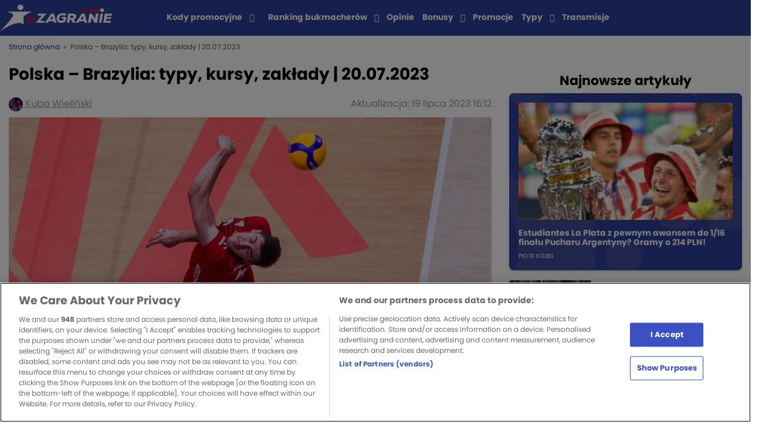

--- FILE ---
content_type: text/html; charset=UTF-8
request_url: https://zagranie.com/typy/polska-brazylia-typy-20-07-2023/
body_size: 23384
content:
<!doctype html>
<html lang="pl-PL">
<head>

    <!-- zagranie 2.1.16 -->
    <meta charset="UTF-8">
        <meta name="viewport" content="width=device-width, initial-scale=1">
    <link rel="profile" href="https://gmpg.org/xfn/11">

    <meta name='robots' content='index, follow, max-image-preview:large, max-snippet:-1, max-video-preview:-1' />

	<!-- This site is optimized with the Yoast SEO plugin v26.6 - https://yoast.com/wordpress/plugins/seo/ -->
	<title>Polska - Brazylia: typy, kursy, zakłady | 20.07.2023 - Zagranie</title>
	<link rel="canonical" href="https://zagranie.com/typy/polska-brazylia-typy-20-07-2023/" />
	<meta property="og:locale" content="pl_PL" />
	<meta property="og:type" content="article" />
	<meta property="og:title" content="Polska - Brazylia: typy, kursy, zakłady | 20.07.2023 - Zagranie" />
	<meta property="og:description" content="Typy na Polska &#8211; Brazylia: ćwierćfinał Ligi Narodów. Turniej finałowy w Gdańsku może przynieść wiele pozytywnych emocji polskim kibicom. Nasi siatkarze otwarcie mówią, że chcą zwyciężyć w Ergo Arenie i pokazać siłę biało-czerwonej reprezentacji. Na łatwego rywala w ćwierćfinale nie trafiło, bo na Brazylię, ale ostatnie potyczki z Canarinhos to dobre wspomnienia. Dużym atutem dla [&hellip;]" />
	<meta property="og:url" content="https://zagranie.com/typy/polska-brazylia-typy-20-07-2023/" />
	<meta property="og:site_name" content="Zagranie" />
	<meta property="og:image" content="https://assets.zagranie.com/2023/07/polska-brazylia-typy-kursy-zaklady-liga-narodow.jpg" />
	<meta property="og:image:width" content="1920" />
	<meta property="og:image:height" content="1280" />
	<meta property="og:image:type" content="image/jpeg" />
	<meta name="author" content="Kuba Wieliński" />
	<meta name="twitter:card" content="summary_large_image" />
	<meta name="twitter:label1" content="Napisane przez" />
	<meta name="twitter:data1" content="Kuba Wieliński" />
	<meta name="twitter:label2" content="Szacowany czas czytania" />
	<meta name="twitter:data2" content="6 minut" />
	<script type="application/ld+json" class="yoast-schema-graph">{"@context":"https://schema.org","@graph":[{"@type":"NewsArticle","@id":"https://zagranie.com/typy/polska-brazylia-typy-20-07-2023/#article","isPartOf":{"@id":"https://zagranie.com/typy/polska-brazylia-typy-20-07-2023/"},"author":{"name":"Kuba Wieliński","@id":"https://zagranie.com/#/schema/person/690be90659edd14ab9d7d8c8374ee89c"},"headline":"Polska &#8211; Brazylia: typy, kursy, zakłady | 20.07.2023","datePublished":"2023-07-19T11:51:04+01:00","dateModified":"2023-07-19T16:12:24+01:00","mainEntityOfPage":{"@id":"https://zagranie.com/typy/polska-brazylia-typy-20-07-2023/"},"wordCount":1135,"publisher":{"@id":"https://zagranie.com/#organization"},"image":{"@id":"https://zagranie.com/typy/polska-brazylia-typy-20-07-2023/#primaryimage"},"thumbnailUrl":"https://assets.zagranie.com/2023/07/polska-brazylia-typy-kursy-zaklady-liga-narodow.jpg","articleSection":["SIATKÓWKA","TYPY DNIA","Zakłady bukmacherskie"],"inLanguage":"pl-PL","copyrightYear":"2023","copyrightHolder":{"@id":"https://zagranie.com/#organization"}},{"@type":"WebPage","@id":"https://zagranie.com/typy/polska-brazylia-typy-20-07-2023/","url":"https://zagranie.com/typy/polska-brazylia-typy-20-07-2023/","name":"Polska - Brazylia: typy, kursy, zakłady | 20.07.2023 - Zagranie","isPartOf":{"@id":"https://zagranie.com/#website"},"primaryImageOfPage":{"@id":"https://zagranie.com/typy/polska-brazylia-typy-20-07-2023/#primaryimage"},"image":{"@id":"https://zagranie.com/typy/polska-brazylia-typy-20-07-2023/#primaryimage"},"thumbnailUrl":"https://assets.zagranie.com/2023/07/polska-brazylia-typy-kursy-zaklady-liga-narodow.jpg","datePublished":"2023-07-19T11:51:04+01:00","dateModified":"2023-07-19T16:12:24+01:00","breadcrumb":{"@id":"https://zagranie.com/typy/polska-brazylia-typy-20-07-2023/#breadcrumb"},"inLanguage":"pl-PL","potentialAction":[{"@type":"ReadAction","target":["https://zagranie.com/typy/polska-brazylia-typy-20-07-2023/"]}]},{"@type":"ImageObject","inLanguage":"pl-PL","@id":"https://zagranie.com/typy/polska-brazylia-typy-20-07-2023/#primaryimage","url":"https://assets.zagranie.com/2023/07/polska-brazylia-typy-kursy-zaklady-liga-narodow.jpg","contentUrl":"https://assets.zagranie.com/2023/07/polska-brazylia-typy-kursy-zaklady-liga-narodow.jpg","width":1920,"height":1280,"caption":"łukasz kaczmarek polska siatkówka liga narodów"},{"@type":"BreadcrumbList","@id":"https://zagranie.com/typy/polska-brazylia-typy-20-07-2023/#breadcrumb","itemListElement":[{"@type":"ListItem","position":1,"name":"Strona główna","item":"https://zagranie.com/"},{"@type":"ListItem","position":2,"name":"Polska &#8211; Brazylia: typy, kursy, zakłady | 20.07.2023"}]},{"@type":"WebSite","@id":"https://zagranie.com/#website","url":"https://zagranie.com/","name":"Zagranie","description":"Portal dla fanów sportu i zakładów bukmacherskich. Tworzony przez ekspertów, zrzeszający tysiące graczy. Wejdź po codzienną dawkę analiz i typów!","publisher":{"@id":"https://zagranie.com/#organization"},"potentialAction":[{"@type":"SearchAction","target":{"@type":"EntryPoint","urlTemplate":"https://zagranie.com/?s={search_term_string}"},"query-input":{"@type":"PropertyValueSpecification","valueRequired":true,"valueName":"search_term_string"}}],"inLanguage":"pl-PL"},{"@type":"Organization","@id":"https://zagranie.com/#organization","name":"Zagranie","url":"https://zagranie.com/","logo":{"@type":"ImageObject","inLanguage":"pl-PL","@id":"https://zagranie.com/#/schema/logo/image/","url":"https://assets.zagranie.com/2020/07/Zagranie-bukmacherzy-typy-bukmacherskie.png","contentUrl":"https://assets.zagranie.com/2020/07/Zagranie-bukmacherzy-typy-bukmacherskie.png","width":600,"height":148,"caption":"Zagranie"},"image":{"@id":"https://zagranie.com/#/schema/logo/image/"},"email":"redakcja.zagranie@gmail.com","address":{"@type":"PostalAddress","addressCountry":"PL","addressLocality":"Kraków","postalCode":"31-545","streetAddress":"Mogilska 43"},"sameAs":["https://twitter.com/zagraniecom","https://www.facebook.com/groups/grupazagranie/","https://www.youtube.com/channel/UCrncudljlrJBMTGgsZ2npXQ"]},{"@type":"Person","@id":"https://zagranie.com/#/schema/person/690be90659edd14ab9d7d8c8374ee89c","name":"Kuba Wieliński","image":{"@type":"ImageObject","inLanguage":"pl-PL","@id":"https://zagranie.com/#/schema/person/image/","url":"https://secure.gravatar.com/avatar/a640101a1cffa4be6868c4e0854126a3753665f203e84efad0e472e298fe41af?s=96&d=https%3A%2F%2Fzagranie.com%2Fwp-content%2Fthemes%2Fzagranie%2Fdist%2Fimg%2Ficons%2Favatar.png&r=g","contentUrl":"https://secure.gravatar.com/avatar/a640101a1cffa4be6868c4e0854126a3753665f203e84efad0e472e298fe41af?s=96&d=https%3A%2F%2Fzagranie.com%2Fwp-content%2Fthemes%2Fzagranie%2Fdist%2Fimg%2Ficons%2Favatar.png&r=g","caption":"Kuba Wieliński"},"description":"Doświadczenie: Z mediami związany od 2013 roku, gdy dołączyłem do lokalnego Radia Konin. W swoim rodzinnym mieście byłem też redaktorem prowadzącym dział sportowy w Przeglądzie Konińskim. Współpracowałem z agencją socialnet, która obsługiwała najpopularniejszych polskich piłkarzy tamtego czasu m.in: Jakuba Błaszczykowskiego, Łukasza Piszczka, Łukasza Fabiańskiego, ale też prowadziłem komunikację klubu Medyk Konin i wiele więcej. Na zagranie.com od 2020, a od 2022 także w telewizji WTK. Wykształcenie: Próbowałem w liceum trochę matematyki i geografii, na studia ruszyłem na ekonomię na Uniwersytecie Ekonomicznym w Poznaniu, ale skończyłem ostatecznie dziennikarstwo, do którego ciągnęło mnie od małego. Po dziennikarstwie wróciłem na UEP i ukończyłem także kierunek menedżer sportu, bo wokół sportu kręci się moje życie. Zainteresowania: Sport, sport i jeszcze raz sport. Od snookera i darta po piłkę nożną czy lekkoatletykę. W dzieciństwie zamiast bajek oglądałem kanały sportowe, ale też czynnie grałem w czasach juniorskich w piłkę ręczną czy siatkówkę. Poza tym lubię city-breaki, a gdy bywałem dość regularnie przed pandemią w Anglii, to nie mogłem nie wpaść na mecze Premier League. Na pytanie morze czy góry - zawsze odpowiem góry - zarówno zimą na narty, jak i latem na szlaki.","url":"https://zagranie.com/author/kuba-wielinski/"}]}</script>
	<!-- / Yoast SEO plugin. -->


<meta class="yoast-seo-meta-tag" property="article:modified_time" content="2023-07-19T16:12:24+01:00" /><meta class="yoast-seo-meta-tag" property="article:published_time" content="2023-07-19T11:51:04+01:00" /><link rel="alternate" title="oEmbed (JSON)" type="application/json+oembed" href="https://zagranie.com/wp-json/oembed/1.0/embed?url=https%3A%2F%2Fzagranie.com%2Ftypy%2Fpolska-brazylia-typy-20-07-2023%2F" />
<link rel="alternate" title="oEmbed (XML)" type="text/xml+oembed" href="https://zagranie.com/wp-json/oembed/1.0/embed?url=https%3A%2F%2Fzagranie.com%2Ftypy%2Fpolska-brazylia-typy-20-07-2023%2F&#038;format=xml" />
<style id='wp-img-auto-sizes-contain-inline-css' type='text/css'>
img:is([sizes=auto i],[sizes^="auto," i]){contain-intrinsic-size:3000px 1500px}
/*# sourceURL=wp-img-auto-sizes-contain-inline-css */
</style>
<style id='wp-emoji-styles-inline-css' type='text/css'>

	img.wp-smiley, img.emoji {
		display: inline !important;
		border: none !important;
		box-shadow: none !important;
		height: 1em !important;
		width: 1em !important;
		margin: 0 0.07em !important;
		vertical-align: -0.1em !important;
		background: none !important;
		padding: 0 !important;
	}
/*# sourceURL=wp-emoji-styles-inline-css */
</style>
<style id='wp-block-library-inline-css' type='text/css'>
:root{--wp-block-synced-color:#7a00df;--wp-block-synced-color--rgb:122,0,223;--wp-bound-block-color:var(--wp-block-synced-color);--wp-editor-canvas-background:#ddd;--wp-admin-theme-color:#007cba;--wp-admin-theme-color--rgb:0,124,186;--wp-admin-theme-color-darker-10:#006ba1;--wp-admin-theme-color-darker-10--rgb:0,107,160.5;--wp-admin-theme-color-darker-20:#005a87;--wp-admin-theme-color-darker-20--rgb:0,90,135;--wp-admin-border-width-focus:2px}@media (min-resolution:192dpi){:root{--wp-admin-border-width-focus:1.5px}}.wp-element-button{cursor:pointer}:root .has-very-light-gray-background-color{background-color:#eee}:root .has-very-dark-gray-background-color{background-color:#313131}:root .has-very-light-gray-color{color:#eee}:root .has-very-dark-gray-color{color:#313131}:root .has-vivid-green-cyan-to-vivid-cyan-blue-gradient-background{background:linear-gradient(135deg,#00d084,#0693e3)}:root .has-purple-crush-gradient-background{background:linear-gradient(135deg,#34e2e4,#4721fb 50%,#ab1dfe)}:root .has-hazy-dawn-gradient-background{background:linear-gradient(135deg,#faaca8,#dad0ec)}:root .has-subdued-olive-gradient-background{background:linear-gradient(135deg,#fafae1,#67a671)}:root .has-atomic-cream-gradient-background{background:linear-gradient(135deg,#fdd79a,#004a59)}:root .has-nightshade-gradient-background{background:linear-gradient(135deg,#330968,#31cdcf)}:root .has-midnight-gradient-background{background:linear-gradient(135deg,#020381,#2874fc)}:root{--wp--preset--font-size--normal:16px;--wp--preset--font-size--huge:42px}.has-regular-font-size{font-size:1em}.has-larger-font-size{font-size:2.625em}.has-normal-font-size{font-size:var(--wp--preset--font-size--normal)}.has-huge-font-size{font-size:var(--wp--preset--font-size--huge)}.has-text-align-center{text-align:center}.has-text-align-left{text-align:left}.has-text-align-right{text-align:right}.has-fit-text{white-space:nowrap!important}#end-resizable-editor-section{display:none}.aligncenter{clear:both}.items-justified-left{justify-content:flex-start}.items-justified-center{justify-content:center}.items-justified-right{justify-content:flex-end}.items-justified-space-between{justify-content:space-between}.screen-reader-text{border:0;clip-path:inset(50%);height:1px;margin:-1px;overflow:hidden;padding:0;position:absolute;width:1px;word-wrap:normal!important}.screen-reader-text:focus{background-color:#ddd;clip-path:none;color:#444;display:block;font-size:1em;height:auto;left:5px;line-height:normal;padding:15px 23px 14px;text-decoration:none;top:5px;width:auto;z-index:100000}html :where(.has-border-color){border-style:solid}html :where([style*=border-top-color]){border-top-style:solid}html :where([style*=border-right-color]){border-right-style:solid}html :where([style*=border-bottom-color]){border-bottom-style:solid}html :where([style*=border-left-color]){border-left-style:solid}html :where([style*=border-width]){border-style:solid}html :where([style*=border-top-width]){border-top-style:solid}html :where([style*=border-right-width]){border-right-style:solid}html :where([style*=border-bottom-width]){border-bottom-style:solid}html :where([style*=border-left-width]){border-left-style:solid}html :where(img[class*=wp-image-]){height:auto;max-width:100%}:where(figure){margin:0 0 1em}html :where(.is-position-sticky){--wp-admin--admin-bar--position-offset:var(--wp-admin--admin-bar--height,0px)}@media screen and (max-width:600px){html :where(.is-position-sticky){--wp-admin--admin-bar--position-offset:0px}}
/*wp_block_styles_on_demand_placeholder:696e5aac53d8b*/
/*# sourceURL=wp-block-library-inline-css */
</style>
<style id='classic-theme-styles-inline-css' type='text/css'>
/*! This file is auto-generated */
.wp-block-button__link{color:#fff;background-color:#32373c;border-radius:9999px;box-shadow:none;text-decoration:none;padding:calc(.667em + 2px) calc(1.333em + 2px);font-size:1.125em}.wp-block-file__button{background:#32373c;color:#fff;text-decoration:none}
/*# sourceURL=/wp-includes/css/classic-themes.min.css */
</style>
<link rel='stylesheet' id='style-bc-poll-blocks-css' href='https://zagranie.com/wp-content/plugins/bc-poll/build/style-index.css?ver=90afdcf8765c3e99f4185f3ea3608f90' type='text/css' media='all' />
<link rel='stylesheet' id='ctf_styles-css' href='https://zagranie.com/wp-content/plugins/custom-twitter-feeds/css/ctf-styles.min.css?ver=2.3.1' type='text/css' media='all' />
<link rel='stylesheet' id='toc-screen-css' href='https://zagranie.com/wp-content/plugins/table-of-contents-plus/screen.min.css?ver=2411.1' type='text/css' media='all' />
<style id='toc-screen-inline-css' type='text/css'>
div#toc_container {background: #ffffff;border: 1px solid #ffffff;}div#toc_container p.toc_title {color: #3b50c3;}
/*# sourceURL=toc-screen-inline-css */
</style>
<link rel='stylesheet' id='bcb-style-css' href='https://zagranie.com/wp-content/plugins/bc-blocks/assets/public/dist/blocks.min.css?ver=90afdcf8765c3e99f4185f3ea3608f90' type='text/css' media='all' />
<link rel='stylesheet' id='bcsb-style-css' href='https://zagranie.com/wp-content/plugins/bc-sports-blocks/assets/public/dist/css/public.min.css?ver=1.29.0' type='text/css' media='all' />
<link rel='stylesheet' id='zagranie-all-style-css' href='https://zagranie.com/wp-content/themes/zagranie/dist/css/app.css?ver=1766053132' type='text/css' media='all' />
<link rel='stylesheet' id='zagranie-dynamic-css-css' href='https://zagranie.com/wp-content/themes/zagranie/dist/css/dynamic.css?ver=90afdcf8765c3e99f4185f3ea3608f90' type='text/css' media='all' />
<style id='zagranie-dynamic-css-inline-css' type='text/css'>
.category-box-1-liga { background-color: ;}.category-link-1-liga { color: ;} .category-link-1-liga:hover { color: ;}.category-box-2-liga { background-color: ;}.category-link-2-liga { color: ;} .category-link-2-liga:hover { color: ;}.category-box-a-league { background-color: ;}.category-link-a-league { color: ;} .category-link-a-league:hover { color: ;}.category-box-abc-gracza { background-color: #000000;}.category-link-abc-gracza { color: #000000;} .category-link-abc-gracza:hover { color: #000000;}.category-box-aktualnosci { background-color: ;}.category-link-aktualnosci { color: ;} .category-link-aktualnosci:hover { color: ;}.category-box-allsvenskan { background-color: ;}.category-link-allsvenskan { color: ;} .category-link-allsvenskan:hover { color: ;}.category-box-arabia-saudyjska { background-color: ;}.category-link-arabia-saudyjska { color: ;} .category-link-arabia-saudyjska:hover { color: ;}.category-box-atp { background-color: ;}.category-link-atp { color: ;} .category-link-atp:hover { color: ;}.category-box-azjatycka-liga-mistrzow { background-color: ;}.category-link-azjatycka-liga-mistrzow { color: ;} .category-link-azjatycka-liga-mistrzow:hover { color: ;}.category-box-bez-kategorii { background-color: ;}.category-link-bez-kategorii { color: ;} .category-link-bez-kategorii:hover { color: ;}.category-box-biathlon { background-color: ;}.category-link-biathlon { color: ;} .category-link-biathlon:hover { color: ;}.category-box-biegi-narciarskie { background-color: ;}.category-link-biegi-narciarskie { color: ;} .category-link-biegi-narciarskie:hover { color: ;}.category-box-bukmacherka { background-color: #000000;}.category-link-bukmacherka { color: #000000;} .category-link-bukmacherka:hover { color: #000000;}.category-box-bundesliga { background-color: #8BD92A;}.category-link-bundesliga { color: #8BD92A;} .category-link-bundesliga:hover { color: #8BD92A;}.category-box-championship { background-color: ;}.category-link-championship { color: ;} .category-link-championship:hover { color: ;}.category-box-choco-bets-2019 { background-color: ;}.category-link-choco-bets-2019 { color: ;} .category-link-choco-bets-2019:hover { color: ;}.category-box-clout-mma { background-color: ;}.category-link-clout-mma { color: ;} .category-link-clout-mma:hover { color: ;}.category-box-copa-america { background-color: ;}.category-link-copa-america { color: ;} .category-link-copa-america:hover { color: ;}.category-box-copa-del-rey { background-color: ;}.category-link-copa-del-rey { color: ;} .category-link-copa-del-rey:hover { color: ;}.category-box-coppa-italia { background-color: ;}.category-link-coppa-italia { color: ;} .category-link-coppa-italia:hover { color: ;}.category-box-counter-strike { background-color: ;}.category-link-counter-strike { color: ;} .category-link-counter-strike:hover { color: ;}.category-box-darts { background-color: #2E7A1D;}.category-link-darts { color: #2E7A1D;} .category-link-darts:hover { color: #2E7A1D;}.category-box-del { background-color: ;}.category-link-del { color: ;} .category-link-del:hover { color: ;}.category-box-dfb-pokal { background-color: ;}.category-link-dfb-pokal { color: ;} .category-link-dfb-pokal:hover { color: ;}.category-box-e-sport { background-color: #5717D9;}.category-link-e-sport { color: #5717D9;} .category-link-e-sport:hover { color: #5717D9;}.category-box-ekonomia { background-color: #EF0745;}.category-link-ekonomia { color: #EF0745;} .category-link-ekonomia:hover { color: #EF0745;}.category-box-ekstraklasa { background-color: #8BD92A;}.category-link-ekstraklasa { color: #8BD92A;} .category-link-ekstraklasa:hover { color: #8BD92A;}.category-box-eredivisie { background-color: ;}.category-link-eredivisie { color: ;} .category-link-eredivisie:hover { color: ;}.category-box-euro-2020 { background-color: ;}.category-link-euro-2020 { color: ;} .category-link-euro-2020:hover { color: ;}.category-box-euro-2024 { background-color: ;}.category-link-euro-2024 { color: ;} .category-link-euro-2024:hover { color: ;}.category-box-euro-hockey-tour { background-color: ;}.category-link-euro-hockey-tour { color: ;} .category-link-euro-hockey-tour:hover { color: ;}.category-box-euro-u21 { background-color: ;}.category-link-euro-u21 { color: ;} .category-link-euro-u21:hover { color: ;}.category-box-euroliga { background-color: #F26818;}.category-link-euroliga { color: #F26818;} .category-link-euroliga:hover { color: #F26818;}.category-box-extraleague { background-color: ;}.category-link-extraleague { color: ;} .category-link-extraleague:hover { color: ;}.category-box-f1 { background-color: ;}.category-link-f1 { color: ;} .category-link-f1:hover { color: ;}.category-box-fa-cup { background-color: ;}.category-link-fa-cup { color: ;} .category-link-fa-cup:hover { color: ;}.category-box-fame-mma { background-color: ;}.category-link-fame-mma { color: ;} .category-link-fame-mma:hover { color: ;}.category-box-fen-mma { background-color: ;}.category-link-fen-mma { color: ;} .category-link-fen-mma:hover { color: ;}.category-box-fiba-europe-cup { background-color: ;}.category-link-fiba-europe-cup { color: ;} .category-link-fiba-europe-cup:hover { color: ;}.category-box-filmy-seriale-programy { background-color: #EF0745;}.category-link-filmy-seriale-programy { color: #EF0745;} .category-link-filmy-seriale-programy:hover { color: #EF0745;}.category-box-futsal { background-color: ;}.category-link-futsal { color: ;} .category-link-futsal:hover { color: ;}.category-box-gold-cup { background-color: ;}.category-link-gold-cup { color: ;} .category-link-gold-cup:hover { color: ;}.category-box-high-league { background-color: ;}.category-link-high-league { color: ;} .category-link-high-league:hover { color: ;}.category-box-hokej { background-color: #33394D;}.category-link-hokej { color: #33394D;} .category-link-hokej:hover { color: #33394D;}.category-box-igrzyska-olimpijskie { background-color: ;}.category-link-igrzyska-olimpijskie { color: ;} .category-link-igrzyska-olimpijskie:hover { color: ;}.category-box-inne-sporty { background-color: #694B8C;}.category-link-inne-sporty { color: #694B8C;} .category-link-inne-sporty:hover { color: #694B8C;}.category-box-janekx89 { background-color: #8BD92A;}.category-link-janekx89 { color: #8BD92A;} .category-link-janekx89:hover { color: #8BD92A;}.category-box-k-league-pilka-nozna { background-color: ;}.category-link-k-league-pilka-nozna { color: ;} .category-link-k-league-pilka-nozna:hover { color: ;}.category-box-kalendarz-adwentowy { background-color: ;}.category-link-kalendarz-adwentowy { color: ;} .category-link-kalendarz-adwentowy:hover { color: ;}.category-box-khl { background-color: #33394D;}.category-link-khl { color: #33394D;} .category-link-khl:hover { color: #33394D;}.category-box-klubowe-mistrzostwa-swiata { background-color: ;}.category-link-klubowe-mistrzostwa-swiata { color: ;} .category-link-klubowe-mistrzostwa-swiata:hover { color: ;}.category-box-kolarstwo { background-color: ;}.category-link-kolarstwo { color: ;} .category-link-kolarstwo:hover { color: ;}.category-box-koszykowka { background-color: #F26818;}.category-link-koszykowka { color: #F26818;} .category-link-koszykowka:hover { color: #F26818;}.category-box-la-liga { background-color: #8BD92A;}.category-link-la-liga { color: #8BD92A;} .category-link-la-liga:hover { color: #8BD92A;}.category-box-league-of-legends { background-color: ;}.category-link-league-of-legends { color: ;} .category-link-league-of-legends:hover { color: ;}.category-box-liga-europy-pilka-nozna { background-color: #8BD92A;}.category-link-liga-europy-pilka-nozna { color: #8BD92A;} .category-link-liga-europy-pilka-nozna:hover { color: #8BD92A;}.category-box-liga-konferencji { background-color: ;}.category-link-liga-konferencji { color: ;} .category-link-liga-konferencji:hover { color: ;}.category-box-champions-league { background-color: #8BD92A;}.category-link-champions-league { color: #8BD92A;} .category-link-champions-league:hover { color: #8BD92A;}.category-box-liga-narodow { background-color: ;}.category-link-liga-narodow { color: ;} .category-link-liga-narodow:hover { color: ;}.category-box-ligue-1 { background-color: #8BD92A;}.category-link-ligue-1 { color: #8BD92A;} .category-link-ligue-1:hover { color: #8BD92A;}.category-box-mistrzostwa-swiata { background-color: ;}.category-link-mistrzostwa-swiata { color: ;} .category-link-mistrzostwa-swiata:hover { color: ;}.category-box-ms-2022 { background-color: ;}.category-link-ms-2022 { color: ;} .category-link-ms-2022:hover { color: ;}.category-box-mistrzostwa-swiata-kobiet { background-color: ;}.category-link-mistrzostwa-swiata-kobiet { color: ;} .category-link-mistrzostwa-swiata-kobiet:hover { color: ;}.category-box-mls { background-color: ;}.category-link-mls { color: ;} .category-link-mls:hover { color: ;}.category-box-mlodziezowa-liga-mistrzow { background-color: ;}.category-link-mlodziezowa-liga-mistrzow { color: ;} .category-link-mlodziezowa-liga-mistrzow:hover { color: ;}.category-box-ms-2026 { background-color: ;}.category-link-ms-2026 { color: ;} .category-link-ms-2026:hover { color: ;}.category-box-mistrzostwa-swiata-hokej { background-color: ;}.category-link-mistrzostwa-swiata-hokej { color: ;} .category-link-mistrzostwa-swiata-hokej:hover { color: ;}.category-box-mundial-2018 { background-color: ;}.category-link-mundial-2018 { color: ;} .category-link-mundial-2018:hover { color: ;}.category-box-nagrody-bukmacherskie { background-color: ;}.category-link-nagrody-bukmacherskie { color: ;} .category-link-nagrody-bukmacherskie:hover { color: ;}.category-box-narciarstwo-alpejskie { background-color: ;}.category-link-narciarstwo-alpejskie { color: ;} .category-link-narciarstwo-alpejskie:hover { color: ;}.category-box-nba { background-color: #F26818;}.category-link-nba { color: #F26818;} .category-link-nba:hover { color: #F26818;}.category-box-news-1 { background-color: #0F1765;}.category-link-news-1 { color: #0F1765;} .category-link-news-1:hover { color: #0F1765;}.category-box-nhl { background-color: #33394D;}.category-link-nhl { color: #33394D;} .category-link-nhl:hover { color: #33394D;}.category-box-orlen-superliga { background-color: ;}.category-link-orlen-superliga { color: ;} .category-link-orlen-superliga:hover { color: ;}.category-box-pilka-nozna { background-color: #8BD92A;}.category-link-pilka-nozna { color: #8BD92A;} .category-link-pilka-nozna:hover { color: #8BD92A;}.category-box-pilka-nozna-plazowa { background-color: ;}.category-link-pilka-nozna-plazowa { color: ;} .category-link-pilka-nozna-plazowa:hover { color: ;}.category-box-pilka-reczna { background-color: #CDCB66;}.category-link-pilka-reczna { color: #CDCB66;} .category-link-pilka-reczna:hover { color: #CDCB66;}.category-box-plk { background-color: #FF8A00;}.category-link-plk { color: #FF8A00;} .category-link-plk:hover { color: #FF8A00;}.category-box-plusliga { background-color: ;}.category-link-plusliga { color: ;} .category-link-plusliga:hover { color: ;}.category-box-polityka { background-color: #EF0745;}.category-link-polityka { color: #EF0745;} .category-link-polityka:hover { color: #EF0745;}.category-box-polska-hokej-liga { background-color: ;}.category-link-polska-hokej-liga { color: ;} .category-link-polska-hokej-liga:hover { color: ;}.category-box-premier-league { background-color: #8BD92A;}.category-link-premier-league { color: #8BD92A;} .category-link-premier-league:hover { color: #8BD92A;}.category-box-premier-liga { background-color: ;}.category-link-premier-liga { color: ;} .category-link-premier-liga:hover { color: ;}.category-box-prime-show-mma { background-color: ;}.category-link-prime-show-mma { color: ;} .category-link-prime-show-mma:hover { color: ;}.category-box-primeira-liga { background-color: ;}.category-link-primeira-liga { color: ;} .category-link-primeira-liga:hover { color: ;}.category-box-promocje-bukmacherskie { background-color: #000000;}.category-link-promocje-bukmacherskie { color: #000000;} .category-link-promocje-bukmacherskie:hover { color: #000000;}.category-box-puchar-francji { background-color: ;}.category-link-puchar-francji { color: ;} .category-link-puchar-francji:hover { color: ;}.category-box-puchar-narodow-afryki { background-color: ;}.category-link-puchar-narodow-afryki { color: ;} .category-link-puchar-narodow-afryki:hover { color: ;}.category-box-puchar-polski { background-color: ;}.category-link-puchar-polski { color: ;} .category-link-puchar-polski:hover { color: ;}.category-box-puchar-polski-koszykowka { background-color: ;}.category-link-puchar-polski-koszykowka { color: ;} .category-link-puchar-polski-koszykowka:hover { color: ;}.category-box-puchar-rosji { background-color: ;}.category-link-puchar-rosji { color: ;} .category-link-puchar-rosji:hover { color: ;}.category-box-reprezentacja-polski { background-color: ;}.category-link-reprezentacja-polski { color: ;} .category-link-reprezentacja-polski:hover { color: ;}.category-box-rozrywka-zaklady-bukmacherskie { background-color: #EF0738;}.category-link-rozrywka-zaklady-bukmacherskie { color: #EF0738;} .category-link-rozrywka-zaklady-bukmacherskie:hover { color: #EF0738;}.category-box-serie-a { background-color: #8BD92A;}.category-link-serie-a { color: #8BD92A;} .category-link-serie-a:hover { color: #8BD92A;}.category-box-show-biznes { background-color: #EF0745;}.category-link-show-biznes { color: #EF0745;} .category-link-show-biznes:hover { color: #EF0745;}.category-box-siatkowka { background-color: #00DA77;}.category-link-siatkowka { color: #00DA77;} .category-link-siatkowka:hover { color: #00DA77;}.category-box-skoki-narciarskie { background-color: ;}.category-link-skoki-narciarskie { color: ;} .category-link-skoki-narciarskie:hover { color: ;}.category-box-snooker { background-color: ;}.category-link-snooker { color: ;} .category-link-snooker:hover { color: ;}.category-box-sporty-walki { background-color: #D41C0D;}.category-link-sporty-walki { color: #D41C0D;} .category-link-sporty-walki:hover { color: #D41C0D;}.category-box-sporty-zimowe { background-color: ;}.category-link-sporty-zimowe { color: ;} .category-link-sporty-zimowe:hover { color: ;}.category-box-statystyki-bukmacherskie { background-color: ;}.category-link-statystyki-bukmacherskie { color: ;} .category-link-statystyki-bukmacherskie:hover { color: ;}.category-box-super-lig { background-color: ;}.category-link-super-lig { color: ;} .category-link-super-lig:hover { color: ;}.category-box-super-liga { background-color: ;}.category-link-super-liga { color: ;} .category-link-super-liga:hover { color: ;}.category-box-super-liga-albania { background-color: ;}.category-link-super-liga-albania { color: ;} .category-link-super-liga-albania:hover { color: ;}.category-box-tenis { background-color: #C9DB43;}.category-link-tenis { color: #C9DB43;} .category-link-tenis:hover { color: #C9DB43;}.category-box-transfery { background-color: ;}.category-link-transfery { color: ;} .category-link-transfery:hover { color: ;}.category-box-transmisje { background-color: ;}.category-link-transmisje { color: ;} .category-link-transmisje:hover { color: ;}.category-box-typomania-news { background-color: #3FCACA;}.category-link-typomania-news { color: #3FCACA;} .category-link-typomania-news:hover { color: #3FCACA;}.category-box-typy-dnia { background-color: #0082FC;}.category-link-typy-dnia { color: #0082FC;} .category-link-typy-dnia:hover { color: #0082FC;}.category-box-typy-na-weekend { background-color: #666666;}.category-link-typy-na-weekend { color: #666666;} .category-link-typy-na-weekend:hover { color: #666666;}.category-box-u21 { background-color: ;}.category-link-u21 { color: ;} .category-link-u21:hover { color: ;}.category-box-uncategorised { background-color: ;}.category-link-uncategorised { color: ;} .category-link-uncategorised:hover { color: ;}.category-box-valorant { background-color: ;}.category-link-valorant { color: ;} .category-link-valorant:hover { color: ;}.category-box-wideo { background-color: ;}.category-link-wideo { color: ;} .category-link-wideo:hover { color: ;}.category-box-wielka-wojna-bukmacherow { background-color: ;}.category-link-wielka-wojna-bukmacherow { color: ;} .category-link-wielka-wojna-bukmacherow:hover { color: ;}.category-box-wokol-sportu { background-color: #EF0745;}.category-link-wokol-sportu { color: #EF0745;} .category-link-wokol-sportu:hover { color: #EF0745;}.category-box-wta { background-color: ;}.category-link-wta { color: ;} .category-link-wta:hover { color: ;}.category-box-wydarzenia-spoleczne { background-color: #EF0745;}.category-link-wydarzenia-spoleczne { color: #EF0745;} .category-link-wydarzenia-spoleczne:hover { color: #EF0745;}.category-box-wyszejszaja-liha { background-color: ;}.category-link-wyszejszaja-liha { color: ;} .category-link-wyszejszaja-liha:hover { color: ;}.category-box-wywiady { background-color: ;}.category-link-wywiady { color: ;} .category-link-wywiady:hover { color: ;}.category-box-yokary-liga { background-color: ;}.category-link-yokary-liga { color: ;} .category-link-yokary-liga:hover { color: ;}.category-box-zaklady-bukmacherskie { background-color: #000000;}.category-link-zaklady-bukmacherskie { color: #000000;} .category-link-zaklady-bukmacherskie:hover { color: #000000;}.category-box-zimowe-igrzyska-olimpijskie { background-color: ;}.category-link-zimowe-igrzyska-olimpijskie { color: ;} .category-link-zimowe-igrzyska-olimpijskie:hover { color: ;}.category-box-zuzel { background-color: #5E2706;}.category-link-zuzel { color: #5E2706;} .category-link-zuzel:hover { color: #5E2706;}
/*# sourceURL=zagranie-dynamic-css-inline-css */
</style>
<link rel='stylesheet' id='sports-widgets-front-css' href='https://zagranie.com/wp-content/plugins/sports-widgets/assets/public/dist/css/public.min.css?ver=5.5.0' type='text/css' media='all' />
<link rel='stylesheet' id='wp-block-paragraph-css' href='https://zagranie.com/wp-includes/blocks/paragraph/style.min.css?ver=90afdcf8765c3e99f4185f3ea3608f90' type='text/css' media='all' />
<link rel='stylesheet' id='wp-block-heading-css' href='https://zagranie.com/wp-includes/blocks/heading/style.min.css?ver=90afdcf8765c3e99f4185f3ea3608f90' type='text/css' media='all' />
<script type="text/javascript" id="bc-utility-blocks-data-js-extra">
/* <![CDATA[ */
var bcUtilityBlocksData = {"ajaxUrl":"https://zagranie.com/wp-admin/admin-ajax.php"};
//# sourceURL=bc-utility-blocks-data-js-extra
/* ]]> */
</script>
<script type="text/javascript" defer src="https://zagranie.com/wp-includes/js/jquery/jquery.min.js?ver=3.7.1" id="jquery-core-js"></script>
<script type="text/javascript" defer src="https://zagranie.com/wp-includes/js/jquery/jquery-migrate.min.js?ver=3.4.1" id="jquery-migrate-js"></script>
<script type="text/javascript" src="https://zagranie.com/wp-content/themes/zagranie/js/datalayer.js?ver=90afdcf8765c3e99f4185f3ea3608f90" id="zagranie-datalayer-js-js"></script>
<link rel="https://api.w.org/" href="https://zagranie.com/wp-json/" /><link rel="alternate" title="JSON" type="application/json" href="https://zagranie.com/wp-json/wp/v2/posts/452711" /><link rel="EditURI" type="application/rsd+xml" title="RSD" href="https://zagranie.com/xmlrpc.php?rsd" />

<link rel='shortlink' href='https://zagranie.com/?p=452711' />
<meta name="generator" content="webp-uploads 2.6.0">
<script type="text/javascript">var wff_settings = {
             settings: {
                    default: {
                           
                           
                           
                           team_link_target: "_self",
                           event_link_target: "_self",
                           player_link_target: "_self"
                    },
                    predictor_generic: {
                            team_link_url:"",
                            team_link_target: "_self"
                    }
             },
             op: {
                default: {
                    
                }
             }
        };</script><link rel="icon" href="https://assets.zagranie.com/2020/03/cropped-cropped-fb2-2-32x32-32x32.png" sizes="32x32" />
<link rel="icon" href="https://assets.zagranie.com/2020/03/cropped-cropped-fb2-2-32x32-192x192.png" sizes="192x192" />
<link rel="apple-touch-icon" href="https://assets.zagranie.com/2020/03/cropped-cropped-fb2-2-32x32-180x180.png" />
<meta name="msapplication-TileImage" content="https://assets.zagranie.com/2020/03/cropped-cropped-fb2-2-32x32-270x270.png" />
		<style type="text/css" id="wp-custom-css">
			#zagranie_wph_leaderboard_top {
	padding-top: 0.5rem;
}


/* temporary fix */
.promo-banner-widget:hover a {
	text-decoration: underline;
}

.promo-banner-widget-link a {
	color: white;
	display: inline-block;
	width: 100%;
}

.dark-mode-box.d-inline-block.pr-3 {
    display: none !important;
}
div.bcb-cta-1.bcb-block {display: flex;
    justify-content: center;
    align-items: center;
    text-align: center;
    margin: 0 auto;
margin-bottom:12px;}

div#loginModal {
    display: none;
}		</style>
		    <link rel="preload" href="https://zagranie.com/wp-content/themes/zagranie/dist/webfonts/poppins-regular-webfont.woff2" as="font" type="font/woff2" crossorigin>
<link rel="preload" href="https://zagranie.com/wp-content/themes/zagranie/dist/webfonts/poppins-bold-webfont.woff2" as="font" type="font/woff2" crossorigin>


    <link rel="preload" href="https://assets.zagranie.com/2023/07/polska-brazylia-typy-kursy-zaklady-liga-narodow-1140x760.jpg" as="image" type="image/jpg">

    <script>
        window.dataLayer = window.dataLayer || [];

        function gtag() {
            dataLayer.push(arguments);
        }

        gtag('set', 'developer_id.dNzMyY2', true);
        gtag('consent', 'default', {
            'ad_storage': 'denied',
            'ad_user_data': 'denied',
            'ad_personalization': 'denied',
            'analytics_storage': 'denied'
        });
        gtag('js', new Date());
    </script>
    <meta name="robots" content="unavailable_after:2024-07-19">
    <!-- Google Tag Manager -->
    <script>(function (w, d, s, l, i) {
            w[l] = w[l] || [];
            w[l].push({
                'gtm.start':
                    new Date().getTime(), event: 'gtm.js'
            });
            var f = d.getElementsByTagName(s)[0],
                j = d.createElement(s), dl = l != 'dataLayer' ? '&l=' + l : '';
            j.async = true;
            j.src =
                'https://www.googletagmanager.com/gtm.js?id=' + i + dl;
            f.parentNode.insertBefore(j, f);
        })(window, document, 'script', 'dataLayer', 'GTM-TVPFXXS');</script>
    <!-- End Google Tag Manager -->

</head>

<body class="wp-singular post-template-default single single-post postid-452711 single-format-standard wp-custom-logo wp-theme-zagranie no-sidebar">
<!-- Google Tag Manager (noscript) -->
<noscript>
    <iframe src="https://www.googletagmanager.com/ns.html?id=GTM-TVPFXXS"
            height="0" width="0" style="display:none;visibility:hidden"></iframe>
</noscript>
<!-- End Google Tag Manager (noscript) -->


<header>
        <div class="main-menu-bar d-flex justify-content-center w-100">
        <div class="main-menu-container">
            <div class="d-flex align-items-center justify-content-between flex-wrap">
                <div class="mobile-menu-icon">
                    <i class="icon icon-menu"></i>
                </div>
                <div class="logo">
                    <a href="https://zagranie.com"><img
                                src="https://zagranie.com/wp-content/themes/zagranie/img/zagranie-logo.svg" alt="Zagranie"
                                width="191" height="46"></a>
                </div>
                <nav class="main-menu"><ul id="menu-menu-glowne" class="menu"><li id="menu-item-234863" class="menu-item menu-item-type-post_type menu-item-object-post menu-item-has-children menu-item-234863"><a href="https://zagranie.com/kody-promocyjne-u-bukmacherow/">Kody promocyjne</a>
<ul class="sub-menu">
	<li id="menu-item-584807" class="menu-item menu-item-type-post_type menu-item-object-page menu-item-584807"><a href="https://zagranie.com/sts-kod-promocyjny/">STS KOD PROMOCYJNY 🥇</a></li>
	<li id="menu-item-584921" class="menu-item menu-item-type-post_type menu-item-object-page menu-item-584921"><a href="https://zagranie.com/superbet-kod-promocyjny/">SUPERBET KOD PROMOCYJNY 🥈</a></li>
	<li id="menu-item-70414" class="menu-item menu-item-type-post_type menu-item-object-page menu-item-70414"><a href="https://zagranie.com/fortuna-kod-promocyjny/">FORTUNA KOD PROMOCYJNY 🥉</a></li>
	<li id="menu-item-585362" class="menu-item menu-item-type-post_type menu-item-object-page menu-item-585362"><a href="https://zagranie.com/kod-promocyjny-betclic/">BETCLIC KOD PROMOCYJNY</a></li>
	<li id="menu-item-585360" class="menu-item menu-item-type-post_type menu-item-object-page menu-item-585360"><a href="https://zagranie.com/betfan-kod-promocyjny/">BETFAN KOD PROMOCYJNY</a></li>
	<li id="menu-item-611119" class="menu-item menu-item-type-custom menu-item-object-custom menu-item-611119"><a href="https://zagranie.com/kod-promocyjny-admiralbet/">ADMIRALBET KOD PROMOCYJNY</a></li>
	<li id="menu-item-611120" class="menu-item menu-item-type-custom menu-item-object-custom menu-item-611120"><a href="https://zagranie.com/lebull-kod-promocyjny/">LEBULL KOD PROMOCYJNY</a></li>
	<li id="menu-item-585363" class="menu-item menu-item-type-post_type menu-item-object-page menu-item-585363"><a href="https://zagranie.com/lvbet-kod-promocyjny/">LVBET KOD PROMOCYJNY</a></li>
	<li id="menu-item-70416" class="menu-item menu-item-type-custom menu-item-object-custom menu-item-70416"><a href="https://zagranie.com/forbet-bonus-kod-promocyjny/">FORBET KOD PROMOCYJNY</a></li>
	<li id="menu-item-585432" class="menu-item menu-item-type-post_type menu-item-object-page menu-item-585432"><a href="https://zagranie.com/kod-promocyjny-totalbet/">TOTALBET KOD PROMOCYJNY</a></li>
	<li id="menu-item-617320" class="menu-item menu-item-type-custom menu-item-object-custom menu-item-617320"><a href="https://zagranie.com/comeon-kod-promocyjny/">COMEON KOD PROMOCYJNY</a></li>
	<li id="menu-item-617321" class="menu-item menu-item-type-custom menu-item-object-custom menu-item-617321"><a href="https://zagranie.com/etoto-kod-promocyjny/">ETOTO KOD PROMOCYJNY</a></li>
	<li id="menu-item-617322" class="menu-item menu-item-type-custom menu-item-object-custom menu-item-617322"><a href="https://zagranie.com/fuksiarz-kod-promocyjny-i-bonus/">FUKSIARZ KOD PROMOCYJNY</a></li>
	<li id="menu-item-617323" class="menu-item menu-item-type-custom menu-item-object-custom menu-item-617323"><a href="https://zagranie.com/pzbuk-bonus/">PZBUK KOD PROMOCYJNY</a></li>
	<li id="menu-item-617324" class="menu-item menu-item-type-custom menu-item-object-custom menu-item-617324"><a href="https://zagranie.com/kod-promocyjny-betters/">BETTERS KOD PROMOCYJNY</a></li>
	<li id="menu-item-617326" class="menu-item menu-item-type-custom menu-item-object-custom menu-item-617326"><a href="https://zagranie.com/betcris-kod-promocyjny/">BETCRIS KOD PROMOCYJNY</a></li>
</ul>
</li>
<li id="menu-item-56" class="menu-item menu-item-type-post_type menu-item-object-page menu-item-has-children menu-item-56"><a href="https://zagranie.com/bukmacherzy/">Ranking bukmacherów</a>
<ul class="sub-menu">
	<li id="menu-item-620531" class="menu-item menu-item-type-post_type menu-item-object-page menu-item-620531"><a href="https://zagranie.com/legalni-bukmacherzy/">Legalni bukmacherzy</a></li>
	<li id="menu-item-248558" class="menu-item menu-item-type-post_type menu-item-object-post menu-item-248558"><a href="https://zagranie.com/bukmacher-bez-weryfikacji/">Bukmacherzy bez weryfikacji</a></li>
	<li id="menu-item-603239" class="menu-item menu-item-type-custom menu-item-object-custom menu-item-603239"><a href="/bukmacher-bez-podatku/">Bukmacherzy bez podatku</a></li>
	<li id="menu-item-603238" class="menu-item menu-item-type-custom menu-item-object-custom menu-item-603238"><a href="/nowi-bukmacherzy-w-polsce/">Nowi bukmacherzy</a></li>
</ul>
</li>
<li id="menu-item-138772" class="menu-item menu-item-type-post_type menu-item-object-post menu-item-138772"><a href="https://zagranie.com/zaklady-bukmacherskie-opinie/">Opinie</a></li>
<li id="menu-item-57" class="menu-item menu-item-type-post_type menu-item-object-page menu-item-has-children menu-item-57"><a href="https://zagranie.com/bonusy-bukmacherskie/">Bonusy</a>
<ul class="sub-menu">
	<li id="menu-item-240981" class="menu-item menu-item-type-custom menu-item-object-custom menu-item-240981"><a href="https://zagranie.com/zaklad-bez-ryzyka-u-legalnych-bukmacherow/">Zakłady bez ryzyka</a></li>
	<li id="menu-item-400461" class="menu-item menu-item-type-custom menu-item-object-custom menu-item-has-children menu-item-400461"><a href="https://zagranie.com/freebet-bez-depozytu/">Freebety</a>
	<ul class="sub-menu">
		<li id="menu-item-568534" class="menu-item menu-item-type-post_type menu-item-object-post menu-item-568534"><a href="https://zagranie.com/fortuna-freebet/">Fortuna freebet</a></li>
		<li id="menu-item-568535" class="menu-item menu-item-type-post_type menu-item-object-post menu-item-568535"><a href="https://zagranie.com/betters-freebet/">Betters freebet</a></li>
		<li id="menu-item-568536" class="menu-item menu-item-type-post_type menu-item-object-post menu-item-568536"><a href="https://zagranie.com/fuksiarz-freebet/">Fuksiarz freebet</a></li>
		<li id="menu-item-568537" class="menu-item menu-item-type-post_type menu-item-object-post menu-item-568537"><a href="https://zagranie.com/gobet-freebet/">Gobet freebet</a></li>
		<li id="menu-item-568538" class="menu-item menu-item-type-post_type menu-item-object-post menu-item-568538"><a href="https://zagranie.com/lvbet-freebet/">LV BET freebet: zgarnij środki ze specjalnym kodem</a></li>
		<li id="menu-item-568541" class="menu-item menu-item-type-post_type menu-item-object-post menu-item-568541"><a href="https://zagranie.com/superbet-freebet/">Superbet freebet</a></li>
	</ul>
</li>
</ul>
</li>
<li id="menu-item-475728" class="menu-item menu-item-type-custom menu-item-object-custom menu-item-475728"><a href="https://zagranie.com/promocje-bukmacherskie/">Promocje</a></li>
<li id="menu-item-475663" class="menu-item menu-item-type-post_type menu-item-object-page menu-item-has-children menu-item-475663"><a href="https://zagranie.com/typy/">Typy</a>
<ul class="sub-menu">
	<li id="menu-item-475664" class="menu-item menu-item-type-custom menu-item-object-custom menu-item-has-children menu-item-475664"><a href="https://zagranie.com/pilka-nozna/">Typy piłka nożna</a>
	<ul class="sub-menu">
		<li id="menu-item-603203" class="menu-item menu-item-type-custom menu-item-object-custom menu-item-603203"><a href="https://zagranie.com/pilka-nozna/liga-mistrzow/">Typy na Ligę Mistrzów</a></li>
		<li id="menu-item-603205" class="menu-item menu-item-type-custom menu-item-object-custom menu-item-603205"><a href="https://zagranie.com/pilka-nozna/liga-europy/">Typy na Ligę Europy</a></li>
		<li id="menu-item-603206" class="menu-item menu-item-type-custom menu-item-object-custom menu-item-603206"><a href="https://zagranie.com/pilka-nozna/liga-konferencji/">Typy na Ligę Konferencji</a></li>
		<li id="menu-item-603209" class="menu-item menu-item-type-custom menu-item-object-custom menu-item-603209"><a href="https://zagranie.com/pilka-nozna/ekstraklasa/">Typy na Ekstraklasę</a></li>
		<li id="menu-item-603212" class="menu-item menu-item-type-custom menu-item-object-custom menu-item-603212"><a href="https://zagranie.com/pilka-nozna/1-liga/">Typy na 1 Ligę</a></li>
		<li id="menu-item-603214" class="menu-item menu-item-type-custom menu-item-object-custom menu-item-603214"><a href="https://zagranie.com/pilka-nozna/premier-league/">Typy na Premier League</a></li>
		<li id="menu-item-603215" class="menu-item menu-item-type-custom menu-item-object-custom menu-item-603215"><a href="https://zagranie.com/pilka-nozna/bundesliga/">Typy na Bundesligę</a></li>
		<li id="menu-item-603217" class="menu-item menu-item-type-custom menu-item-object-custom menu-item-603217"><a href="https://zagranie.com/pilka-nozna/la-liga/">Typy na La Liga</a></li>
		<li id="menu-item-603218" class="menu-item menu-item-type-custom menu-item-object-custom menu-item-603218"><a href="https://zagranie.com/pilka-nozna/serie-a/">Typy na Serie A</a></li>
		<li id="menu-item-603220" class="menu-item menu-item-type-custom menu-item-object-custom menu-item-603220"><a href="https://zagranie.com/pilka-nozna/ligue-1/">Typy na Ligue 1</a></li>
	</ul>
</li>
	<li id="menu-item-475679" class="menu-item menu-item-type-custom menu-item-object-custom menu-item-475679"><a href="https://zagranie.com/koszykowka/">Typy koszykówka</a></li>
	<li id="menu-item-475685" class="menu-item menu-item-type-custom menu-item-object-custom menu-item-475685"><a href="https://zagranie.com/tenis/">Typy tenis</a></li>
	<li id="menu-item-475675" class="menu-item menu-item-type-custom menu-item-object-custom menu-item-475675"><a href="https://zagranie.com/hokej/">Typy hokej</a></li>
	<li id="menu-item-475689" class="menu-item menu-item-type-custom menu-item-object-custom menu-item-475689"><a href="https://zagranie.com/siatkowka/">Typy siatkówka</a></li>
	<li id="menu-item-475691" class="menu-item menu-item-type-custom menu-item-object-custom menu-item-475691"><a href="https://zagranie.com/mma/">Typy MMA</a></li>
</ul>
</li>
<li id="menu-item-604378" class="menu-item menu-item-type-custom menu-item-object-custom menu-item-604378"><a href="/transmisje/">Transmisje</a></li>
</ul></nav>
                    <div></div>
            </div>
        </div>
    </div>

    <div class="menu-scroll">
        <div class="row">
            <div class="col-md-9 text-center">
                <nav class="main-menu"><ul id="menu-menu-glowne-1" class="menu"><li class="menu-item menu-item-type-post_type menu-item-object-post menu-item-has-children menu-item-234863"><a href="https://zagranie.com/kody-promocyjne-u-bukmacherow/">Kody promocyjne</a>
<ul class="sub-menu">
	<li class="menu-item menu-item-type-post_type menu-item-object-page menu-item-584807"><a href="https://zagranie.com/sts-kod-promocyjny/">STS KOD PROMOCYJNY 🥇</a></li>
	<li class="menu-item menu-item-type-post_type menu-item-object-page menu-item-584921"><a href="https://zagranie.com/superbet-kod-promocyjny/">SUPERBET KOD PROMOCYJNY 🥈</a></li>
	<li class="menu-item menu-item-type-post_type menu-item-object-page menu-item-70414"><a href="https://zagranie.com/fortuna-kod-promocyjny/">FORTUNA KOD PROMOCYJNY 🥉</a></li>
	<li class="menu-item menu-item-type-post_type menu-item-object-page menu-item-585362"><a href="https://zagranie.com/kod-promocyjny-betclic/">BETCLIC KOD PROMOCYJNY</a></li>
	<li class="menu-item menu-item-type-post_type menu-item-object-page menu-item-585360"><a href="https://zagranie.com/betfan-kod-promocyjny/">BETFAN KOD PROMOCYJNY</a></li>
	<li class="menu-item menu-item-type-custom menu-item-object-custom menu-item-611119"><a href="https://zagranie.com/kod-promocyjny-admiralbet/">ADMIRALBET KOD PROMOCYJNY</a></li>
	<li class="menu-item menu-item-type-custom menu-item-object-custom menu-item-611120"><a href="https://zagranie.com/lebull-kod-promocyjny/">LEBULL KOD PROMOCYJNY</a></li>
	<li class="menu-item menu-item-type-post_type menu-item-object-page menu-item-585363"><a href="https://zagranie.com/lvbet-kod-promocyjny/">LVBET KOD PROMOCYJNY</a></li>
	<li class="menu-item menu-item-type-custom menu-item-object-custom menu-item-70416"><a href="https://zagranie.com/forbet-bonus-kod-promocyjny/">FORBET KOD PROMOCYJNY</a></li>
	<li class="menu-item menu-item-type-post_type menu-item-object-page menu-item-585432"><a href="https://zagranie.com/kod-promocyjny-totalbet/">TOTALBET KOD PROMOCYJNY</a></li>
	<li class="menu-item menu-item-type-custom menu-item-object-custom menu-item-617320"><a href="https://zagranie.com/comeon-kod-promocyjny/">COMEON KOD PROMOCYJNY</a></li>
	<li class="menu-item menu-item-type-custom menu-item-object-custom menu-item-617321"><a href="https://zagranie.com/etoto-kod-promocyjny/">ETOTO KOD PROMOCYJNY</a></li>
	<li class="menu-item menu-item-type-custom menu-item-object-custom menu-item-617322"><a href="https://zagranie.com/fuksiarz-kod-promocyjny-i-bonus/">FUKSIARZ KOD PROMOCYJNY</a></li>
	<li class="menu-item menu-item-type-custom menu-item-object-custom menu-item-617323"><a href="https://zagranie.com/pzbuk-bonus/">PZBUK KOD PROMOCYJNY</a></li>
	<li class="menu-item menu-item-type-custom menu-item-object-custom menu-item-617324"><a href="https://zagranie.com/kod-promocyjny-betters/">BETTERS KOD PROMOCYJNY</a></li>
	<li class="menu-item menu-item-type-custom menu-item-object-custom menu-item-617326"><a href="https://zagranie.com/betcris-kod-promocyjny/">BETCRIS KOD PROMOCYJNY</a></li>
</ul>
</li>
<li class="menu-item menu-item-type-post_type menu-item-object-page menu-item-has-children menu-item-56"><a href="https://zagranie.com/bukmacherzy/">Ranking bukmacherów</a>
<ul class="sub-menu">
	<li class="menu-item menu-item-type-post_type menu-item-object-page menu-item-620531"><a href="https://zagranie.com/legalni-bukmacherzy/">Legalni bukmacherzy</a></li>
	<li class="menu-item menu-item-type-post_type menu-item-object-post menu-item-248558"><a href="https://zagranie.com/bukmacher-bez-weryfikacji/">Bukmacherzy bez weryfikacji</a></li>
	<li class="menu-item menu-item-type-custom menu-item-object-custom menu-item-603239"><a href="/bukmacher-bez-podatku/">Bukmacherzy bez podatku</a></li>
	<li class="menu-item menu-item-type-custom menu-item-object-custom menu-item-603238"><a href="/nowi-bukmacherzy-w-polsce/">Nowi bukmacherzy</a></li>
</ul>
</li>
<li class="menu-item menu-item-type-post_type menu-item-object-post menu-item-138772"><a href="https://zagranie.com/zaklady-bukmacherskie-opinie/">Opinie</a></li>
<li class="menu-item menu-item-type-post_type menu-item-object-page menu-item-has-children menu-item-57"><a href="https://zagranie.com/bonusy-bukmacherskie/">Bonusy</a>
<ul class="sub-menu">
	<li class="menu-item menu-item-type-custom menu-item-object-custom menu-item-240981"><a href="https://zagranie.com/zaklad-bez-ryzyka-u-legalnych-bukmacherow/">Zakłady bez ryzyka</a></li>
	<li class="menu-item menu-item-type-custom menu-item-object-custom menu-item-has-children menu-item-400461"><a href="https://zagranie.com/freebet-bez-depozytu/">Freebety</a>
	<ul class="sub-menu">
		<li class="menu-item menu-item-type-post_type menu-item-object-post menu-item-568534"><a href="https://zagranie.com/fortuna-freebet/">Fortuna freebet</a></li>
		<li class="menu-item menu-item-type-post_type menu-item-object-post menu-item-568535"><a href="https://zagranie.com/betters-freebet/">Betters freebet</a></li>
		<li class="menu-item menu-item-type-post_type menu-item-object-post menu-item-568536"><a href="https://zagranie.com/fuksiarz-freebet/">Fuksiarz freebet</a></li>
		<li class="menu-item menu-item-type-post_type menu-item-object-post menu-item-568537"><a href="https://zagranie.com/gobet-freebet/">Gobet freebet</a></li>
		<li class="menu-item menu-item-type-post_type menu-item-object-post menu-item-568538"><a href="https://zagranie.com/lvbet-freebet/">LV BET freebet: zgarnij środki ze specjalnym kodem</a></li>
		<li class="menu-item menu-item-type-post_type menu-item-object-post menu-item-568541"><a href="https://zagranie.com/superbet-freebet/">Superbet freebet</a></li>
	</ul>
</li>
</ul>
</li>
<li class="menu-item menu-item-type-custom menu-item-object-custom menu-item-475728"><a href="https://zagranie.com/promocje-bukmacherskie/">Promocje</a></li>
<li class="menu-item menu-item-type-post_type menu-item-object-page menu-item-has-children menu-item-475663"><a href="https://zagranie.com/typy/">Typy</a>
<ul class="sub-menu">
	<li class="menu-item menu-item-type-custom menu-item-object-custom menu-item-has-children menu-item-475664"><a href="https://zagranie.com/pilka-nozna/">Typy piłka nożna</a>
	<ul class="sub-menu">
		<li class="menu-item menu-item-type-custom menu-item-object-custom menu-item-603203"><a href="https://zagranie.com/pilka-nozna/liga-mistrzow/">Typy na Ligę Mistrzów</a></li>
		<li class="menu-item menu-item-type-custom menu-item-object-custom menu-item-603205"><a href="https://zagranie.com/pilka-nozna/liga-europy/">Typy na Ligę Europy</a></li>
		<li class="menu-item menu-item-type-custom menu-item-object-custom menu-item-603206"><a href="https://zagranie.com/pilka-nozna/liga-konferencji/">Typy na Ligę Konferencji</a></li>
		<li class="menu-item menu-item-type-custom menu-item-object-custom menu-item-603209"><a href="https://zagranie.com/pilka-nozna/ekstraklasa/">Typy na Ekstraklasę</a></li>
		<li class="menu-item menu-item-type-custom menu-item-object-custom menu-item-603212"><a href="https://zagranie.com/pilka-nozna/1-liga/">Typy na 1 Ligę</a></li>
		<li class="menu-item menu-item-type-custom menu-item-object-custom menu-item-603214"><a href="https://zagranie.com/pilka-nozna/premier-league/">Typy na Premier League</a></li>
		<li class="menu-item menu-item-type-custom menu-item-object-custom menu-item-603215"><a href="https://zagranie.com/pilka-nozna/bundesliga/">Typy na Bundesligę</a></li>
		<li class="menu-item menu-item-type-custom menu-item-object-custom menu-item-603217"><a href="https://zagranie.com/pilka-nozna/la-liga/">Typy na La Liga</a></li>
		<li class="menu-item menu-item-type-custom menu-item-object-custom menu-item-603218"><a href="https://zagranie.com/pilka-nozna/serie-a/">Typy na Serie A</a></li>
		<li class="menu-item menu-item-type-custom menu-item-object-custom menu-item-603220"><a href="https://zagranie.com/pilka-nozna/ligue-1/">Typy na Ligue 1</a></li>
	</ul>
</li>
	<li class="menu-item menu-item-type-custom menu-item-object-custom menu-item-475679"><a href="https://zagranie.com/koszykowka/">Typy koszykówka</a></li>
	<li class="menu-item menu-item-type-custom menu-item-object-custom menu-item-475685"><a href="https://zagranie.com/tenis/">Typy tenis</a></li>
	<li class="menu-item menu-item-type-custom menu-item-object-custom menu-item-475675"><a href="https://zagranie.com/hokej/">Typy hokej</a></li>
	<li class="menu-item menu-item-type-custom menu-item-object-custom menu-item-475689"><a href="https://zagranie.com/siatkowka/">Typy siatkówka</a></li>
	<li class="menu-item menu-item-type-custom menu-item-object-custom menu-item-475691"><a href="https://zagranie.com/mma/">Typy MMA</a></li>
</ul>
</li>
<li class="menu-item menu-item-type-custom menu-item-object-custom menu-item-604378"><a href="/transmisje/">Transmisje</a></li>
</ul></nav>            </div>
            <div class="col-md-3 text-right">
                <div class="social-icons mr-3">
                    <ul>
                        <li>
                            <a href="https://www.facebook.com/groups/grupazagranie/" class="fb-icon"
                               target="_blank">
                                <i class="icon icon-facebook"></i>
                            </a>
                        </li>
                        <li>
                            <a href="https://twitter.com/zagraniecom" class="tt-icon"
                               target="_blank">
                                <i class="icon icon-twitter"></i>
                            </a>
                        </li>
                        <li>
                            <a href="https://youtube.com/channel/UCrncudljlrJBMTGgsZ2npXQ" class="yt-icon"
                               target="_blank">
                                <i class="icon icon-youtube"></i>
                            </a>
                        </li>
                    </ul>
                </div>

                <div class="dark-mode-box d-inline-block pr-3">
                    <input type="checkbox" class="dark-mode-z" id="dark-mode-zg">
                    <label for="dark-mode-zg" class="dark-mode-label">
                        <i class='icon icon-sun'></i>
                        <i class="icon icon-moon"></i>
                        <span class='switch-ball'>
                    </label>
                </div>
            </div>
        </div>
    </div>
</header>

<div class="container">
    <div class="row content">

        <div class="col-12 breadcrumbs" itemprop="breadcrumb">
            <a href="https://zagranie.com">Strona główna</a>&nbsp;&nbsp;&#187;&nbsp;&nbsp;Polska &#8211; Brazylia: typy, kursy, zakłady | 20.07.2023        </div>

                    <main class="col-md-8 post-content snackbar-width">
                
                                    <article class="single-post">
                        <h1>Polska &#8211; Brazylia: typy, kursy, zakłady | 20.07.2023</h1>

                        <div class="single-post__meta">
                            <div class="row">
                                <div class="col-md-6">
                                    <div class="single-post__author">
                                        <a href="https://zagranie.com/author/kuba-wielinski/">
                                            <img alt='' src='https://secure.gravatar.com/avatar/a640101a1cffa4be6868c4e0854126a3753665f203e84efad0e472e298fe41af?s=96&#038;d=https%3A%2F%2Fzagranie.com%2Fwp-content%2Fthemes%2Fzagranie%2Fdist%2Fimg%2Ficons%2Favatar.png&#038;r=g' srcset='https://secure.gravatar.com/avatar/a640101a1cffa4be6868c4e0854126a3753665f203e84efad0e472e298fe41af?s=192&#038;d=https%3A%2F%2Fzagranie.com%2Fwp-content%2Fthemes%2Fzagranie%2Fdist%2Fimg%2Ficons%2Favatar.png&#038;r=g 2x' class='avatar avatar-96 photo' height='96' width='96' decoding='async'/>                                            Kuba Wieliński                                        </a>
                                    </div>
                                </div>
                                <div class="col-md-6 text-right">
                                    <div class="last-updated-date">
                                        Aktualizacja: 19 lipca 2023 16:12                                    </div>
                                </div>
                            </div>
                        </div>
                        <img width="1140" height="760" src="https://assets.zagranie.com/2023/07/polska-brazylia-typy-kursy-zaklady-liga-narodow-1140x760.jpg" class="main-image-bookmakers wp-post-image" alt="typy na polska brazylia siatkówka" decoding="async" fetchpriority="high" />                        
<p><strong>Typy na Polska &#8211; Brazylia: ćwierćfinał Ligi Narodów. Turniej finałowy w Gdańsku może przynieść wiele pozytywnych emocji polskim kibicom. Nasi siatkarze otwarcie mówią, że chcą zwyciężyć w Ergo Arenie i pokazać siłę biało-czerwonej reprezentacji. Na łatwego rywala w ćwierćfinale nie trafiło, bo na Brazylię, ale ostatnie potyczki z Canarinhos to dobre wspomnienia. Dużym atutem dla podopiecznych Nikoli Grbicia będzie wsparcie pełnej hali w Trójmieście. Kto wygra mecz? Jakie są przewidywania? Przeczytaj zapowiedź meczu Polska &#8211; Brazylia i poznaj typy na tę potyczkę!</strong></p>
<h3 id="specjalna-promocja-na-mecz-polska-brazylia-kurs-100-00-na-wygrana-polski-z-brazylia-od-betfan"><span style="color: #ff0000;">SPECJALNA PROMOCJA NA MECZ POLSKA &#8211; BRAZYLIA -&gt; Kurs 100.00 na wygraną Polski z Brazylią od BETFAN</span></h3>
<p><strong>Specjalną promocję dla naszych czytelników na to spotkanie przygotował również bukmacher BETFAN. Aby skorzystać z bonusu musisz:</strong></p>
<ol>
<li>Założyć konto z kodem: <strong>ZAGRANIE</strong></li>
<li>Wpłacić dokładnie 40 zł, a następnie postawić dowolny kupon za 38 zł, który zostanie rozliczony do 23:59 dnia 20.07.2023.</li>
<li>Teraz możesz już obstawić na kurs 100.00 pod wygraną Polski z dokładnie 2 zl, które pozostało na Twoim koncie.</li>
<li>Po kliknięciu w ten link znajdziesz dostęp do zakładu: <a href="https://zagranie.com/goto/betfan/?profile=Offers&amp;subprofile=promo1" target="_blank" rel="noopener nofollow">https://zagranie.com/goto/betfan/?profile=Offers&amp;subprofile=promo1</a></li>
<li>Jeśli wygrasz, <strong>to zgarniasz 176 zł (2 zł * kurs 100.00 &#8211; 12%podatek)</strong>, które możesz wypłacić na swoje konto bankowe. Żadnych kruczków i ukrytych obrotów!</li>
</ol>


<p><a href="https://zagranie.com/goto/betfan/?profile=Offers&amp;subprofile=promo1"><img decoding="async" class="aligncenter size-full wp-image-452794" src="https://assets.zagranie.com/2023/07/siatka-baner-750x300-1.png" alt="polska brazylia promo" width="750" height="300" /></a></p>



<h2 class="wp-block-heading" id="polska-brazylia-typy-i-przewidywania">Polska &#8211; Brazylia, typy i przewidywania</h2>



<p>Po rundzie zasadniczej USA, Japonia oraz Polska miały po 10 zwycięstw, w związku z czym o kolejności w tabeli decydowały zdobyte punkty. Biało-czerwoni wypadli w tym trio najsłabiej, ale szczęście w nieszczęściu jest takie, że drabinka ułożyła się nie najgorzej dla drużyny Nikoli Grbicia. Choć w ćwierćfinale trafili na Brazylię, to trzy ostatnie potyczki z tą drużyną wygraliśmy, w tym w bieżącej edycji Ligi Narodów, a także w półfinale ostatnich mistrzostw świata. Jeśli uda się przejść Brazylijczyków, to Polacy zagrają z wygranym z pary Japonia &#8211; Słowenia. Mogło być trudniej, bo po drugiej stronie drabinki jest czwórka: USA, Francja, Włochy i Argentyna. Kluczowe wydaje się więc czwartkowe starcie z Canarinhos. O ile przed laty nie mieliśmy patentu na tę drużynę, tak teraz ta rywalizacja jest bardziej zacięta, a 11 tysięcy kibiców wspierających Polaków daje spory handicap drużynie gospodarzy.</p>


<div id="bc-poll-data" data-pid="452711" style="display: none; !important;"></div>
<div class="display-polls ">

    <h3 class="polls-header" id="liga-narodow-1-4-finalu">        Liga Narodów, 1/4 finału    </h3>            <div class="polls-subheader">Kto wygra mecz?</div>
        <div class="polls-voted">
        <div id="polls-results">
                            <div class="polls-result" style="--percentage: 91%;">
                    <span class="polls-result__option">Polska</span>
                    <span class="polls-result__percentage" style="width:91%">91%</span>
                </div>
                            <div class="polls-result" style="--percentage: 9%;">
                    <span class="polls-result__option">Brazylia</span>
                    <span class="polls-result__percentage" style="width:9%">9%</span>
                </div>
                    </div>
        <div class="polls-total">
            <span id="polls-total-number">34</span>+ Głosy    </div>

    <div id="polls-options">
        <div class="polls-cta">Oddaj swój głos:</div>
        <ul>

                            <li
                        class="poll-option"
                        data-option="1"
                >
                    Polska                </li>
                            <li
                        class="poll-option"
                        data-option="2"
                >
                    Brazylia                </li>
            
        </ul>
    </div>



<!--    <div class="polls-voted d-none">
        <div id="polls-results"></div>
        <div class="polls-total">
            <span id="polls-total-number"></span>        </div>-->
    </div>

    


<div class="wp-block-bc-poll-blocks-bc-poll-content polls-voted d-none">
<p>&nbsp;</p>
</div>
</div>


<p>Niewątpliwie będzie to trudny mecz dla Biało-czerwonych, bo jak mawiał klasyk &#8211; na tym etapie nie ma już łatwych drużyn. Zdaniem ekspertów to jednak Polacy będą faworytem i pokazali to też w pierwszym starciu w tegorocznej Lidze Narodów, gdzie Brazylijczycy w kluczowych momentach nie dojeżdżali i Polacy pokazali swoją przewagę, swoje umiejętności wygrywając w końcowych etapach setów. Było to też stosunkowo niedawno bo 7 lipca, więc odczucia są wciąż świeże i dobrze pamiętamy to spotkanie. Polacy w ostatnim turnieju fazy głównej pokazali klasę i zanotowali komplet zwycięstw. Nikola Grbić wydaje się, że dobrze trafił z formą naszych siatkarzy i na finały w Gdańsku będą w optymalnej dyspozycji.</p>


<div class="wp-block-image">
<figure class="aligncenter"><a href="https://www.facebook.com/groups/grupazagranie" target="_blank" rel="noreferrer noopener"><img loading="lazy" decoding="async" width="1024" height="256" class="wp-image-435346 aligncenter" src="https://assets.zagranie.com/2023/04/342684576_783627429778327_7844015632562264635_n-1024x256.png" alt="Grupa Zagranie" /></a></figure>
</div>


<p>Stawiam w tej parze na Polaków, którzy przez całą fazę zasadniczą, choć testowali, próbowali wielu różnych wariantów, to wygrywali spotkania, a gdy już wykrystalizowała się wyjściowa szóstka, to dominowała na parkiecie. Dużym atutem niewątpliwie będzie polska publiczność, która nie raz niosła naszych do zwycięstw i nie inaczej powinno być tym razem. Co warte uwagi &#8211; w Superbet, gdy Polacy będą prowadzić 2:0, to typ będzie już rozliczony jako wygrany za sprawą SuperPrzewagi!</p>


<div class="bcb-atts"data-atts="{'type':'Editorial Tip','template':'2','operator':'superbet','tip_title':'Polska wygra mecz','tip_odds':'1.55','cta_text':'Zagraj!','post_id':452711,'operator_type':'','text':'','link_query':'','updated_time':'','author':'','limit':'','usp_limit':'','category':'','use_post_operator':'','operator_single':'','operator_sort':'','operator_dynamic_sort':'','operator_sort_choose':'','operator_load_more':'','block_layout':'','show_info':'','primary_usp_limit':'','operator_row_classes':'','inner_container_classes':'','first_operator_row_classes':'','headline':'','betting_market':'','disclaimer_text':'','description':'','betting_data':'','country':'','schema_markup':'','reveal_in_modal':'','list_title':''}" ><div class="bcb-editorial-tip-2 bcb-block">
    <div class="bcb-editorial-tip-2__wrap bcb-container">
        <div class="bcb-editorial-tip-2__features">
                                                <div class="logo-wrapper" style="background-image: url(https://assets.zagranie.com/2022/10/hbz8AZBp-Superbet-2.png) !important;">
                                <a rel="nofollow" href="https://zagranie.com/goto/superbet" >
                                            <img loading="lazy" decoding="async" class="bcb-editorial-tip-2__features__top-img bcb-square-logo"
                                src="https://assets.zagranie.com/2025/09/wkjiRux0-Screenshot-2025-09-06-101154.png"
                                alt="Superbet"
                                title="Superbet"
                            width="56" height="56"
                        >
                                    </a>
                                    </div>
                                        <div class="features-wrapper">
                <div style="display: none;" class="bcb-editorial-tip-2__features__top">
                    <div class="bcb-editorial-tip-2__features__top-odds">
                        <div class="bcb-editorial-tip-2__features__top-odds--value bcb-bonus">
                            1.55
                        </div>
                    </div>
                </div>
                <div class="bcb-editorial-tip-2__features--wrapper">
                    <div class="bcb-editorial-tip-2__features__middle">
                                                    <div class="bcb-editorial-tip-2__features__middle-tip">
                                Polska wygra mecz
                            </div>
                                            </div>
                    <div class="bcb-editorial-tip-2__features__bottom">

                        <div class="bcb-odds">Kurs: 1.55</div>
                    
                                                    <a class="bcb-btn" href="https://zagranie.com/goto/superbet"
                            rel="nofollow" >
                                Zagraj!
                                                            </a>
                                            </div>
                </div>
            </div>
                    </div>

    </div>
    <div class="bcb-editorial-tip-1-footer small text-muted">
                Kursy mogą ulec zmianie – informacje mogą być nieco przedawnione.
    </div>

</div>
</div>



<h2 class="wp-block-heading" id="promocje-i-bonusy-na-mecz-polska-brazylia">Promocje i bonusy na mecz Polska &#8211; Brazylia</h2>



<p>Skoro w Polsce odbywają się finały Ligi Narodów, to nie może być inaczej &#8211; <a href="https://zagranie.com/bonusy-bukmacherskie/" target="_blank" rel="noreferrer noopener">bonusy bukmacherskie</a> na tę okazję też się znajdą! W Superbet jest to cały pakiet, bo to bonus 100% do 200 zł od depozytu, 3500 zł zakładów bez ryzyka, darmowy zakład na kwotę 34 zł + 20 zł bonus w aplikacji. To tylko część z promocji, jakie oferuje <a href="https://zagranie.com/superbet-rejestracja/" target="_blank" rel="noreferrer noopener">Superbet. Rejestracja</a> to początek przygody z tym bukmacherem, a dla stałych graczy też są organizowane regularne oferty promocyjne &#8211; warto śledzić naszą stronę. Jak sięgnąć po freebet 34 PLN z pakietu na start?</p>



<ol class="wp-block-list">
<li>Załóż konto z linku <a href="https://www.zagranie.com/goto/superbet" target="_blank" rel="noreferrer noopener">https://www.zagranie.com/goto/superbet</a></li>



<li>Przy rejestracji koniecznie użyj kodu promocyjnego <strong>ZAGRANIE</strong>.</li>



<li>Wpłać min. 40 zł i dokonaj obrotu po kursie 1.50.</li>



<li>Po ukończeniu rejestracji, na Twoim koncie bonusowym pojawią się 34 PLN!</li>
</ol>



<h2 class="wp-block-heading" id="polska-brazylia-statystyki">Polska &#8211; Brazylia &#8211; statystyki</h2>



<ul class="wp-block-list">
<li>Najlepiej punktującym Brazylijczykiem jest Lucarelli &#8211; zdobywca 175 punktów.</li>



<li>Wśród Biało-Czerwonych najwięcej punktów zdobył Wilfredo Leon &#8211; 96.</li>



<li>W ostatnich trzech meczach przeciwko Brazylii Polacy wygrywali, ale za każdym razem Canarinhos wygrywali co najmniej jednego seta.</li>



<li>Ostatnim meczem jaki Brazylia wygrała z Polską to finał Ligi Narodów 2021.</li>



<li>Nasi rywale przegrali cztery mecze w fazie głównej turnieju. Z finałowej ósemki tylko Francja miała więcej porażek na koncie &#8211; 6.</li>
</ul>



<h3 class="wp-block-heading" id="polska-brazylia-ostanie-wyniki-i-mecze">Polska &#8211; Brazylia &#8211; ostanie wyniki i mecze</h3>


<div class="sports-widgets-ll-container sw-hide-event-payouts " data-loaded="false" data-source="https://widget.enetscores.com//lng/pl/ll/yes"></div>



<h2 class="wp-block-heading" id="polska-brazylia-kursy-bukmacherskie">Polska &#8211; Brazylia, kursy bukmacherskie</h2>


<span class="bcsb-error-message" style="display:none">Event data not found on the API or event has started, please try again later.</span>



<h3 class="wp-block-heading" id="kursy-na-liczbe-setow">Kursy na liczbę setów</h3>


<div class="bcb-atts"data-atts="{'type':'Odds','template':'2','headline':'Kursy na liczbę setów w meczu Polska - Brazylia','cta_text':'Zagraj!','post_id':452711,'operator':'','operator_type':'','text':'','link_query':'','tip_title':'','tip_odds':'','updated_time':'','author':'','limit':'','usp_limit':'','category':'','use_post_operator':'','operator_single':'','operator_sort':'','operator_dynamic_sort':'','operator_sort_choose':'','operator_load_more':'','block_layout':'','show_info':'','primary_usp_limit':'','operator_row_classes':'','inner_container_classes':'','first_operator_row_classes':'','betting_market':'','disclaimer_text':'','description':'','country':'','schema_markup':'','reveal_in_modal':'','list_title':''}" data-help-betting_data="__start__{'operator':'superbet','outcome':__start__{'player':'powyżej 3,5','odd':'1,45'},{'player':'poniżej 3,5','odd':'2,65'}__end__},{'operator':'superbet','outcome':__start__{'player':'powyżej 4,5','odd':'3,00'},{'player':'poniżej 4,5','odd':'1,35'}__end__}__end__"><div class="bcb-odds-2 bcb-block">
                    <h3 class="bcb-odds-2__headline bcb-title">Kursy na liczbę setów w meczu Polska - Brazylia</h3>
        <table class="bcb-odds-2__headline--table">
                    <tr>
                <td>
                    <div class="bcb-odds-2__operator">
                                                    <a rel="nofollow"
                               href="https://zagranie.com/goto/superbet" >
                                <img loading="lazy" decoding="async" class="bcb-odds-2__operator__img bcb-square-logo"
                                     src="https://assets.zagranie.com/2025/09/wkjiRux0-Screenshot-2025-09-06-101154.png"
                                     alt="Superbet"
                                     title="Superbet"
                                        width="56" height="56"
                                >
                            </a>
                                                <div class="bcb-odds-2__operator__data">
                            <div class="bcb-odds-2__operator__data--title bcb-operator-title">Superbet</div>
                            <div class="bcb__stars">
                        <svg xmlns="http://www.w3.org/2000/svg" xmlns:xlink="http://www.w3.org/1999/xlink" width="16" height="16" viewBox="0 0 16 16">
                <defs>
                    <clipPath id="clip-grey_star">
                        <rect width="16" height="16"/>
                    </clipPath>
                </defs>
                <g clip-path="url(#clip-grey_star)">
                    <path class="bcb__stars--primary"  d="M15.97,6.088a.292.292,0,0,0-.231-.2l-5.181-.791L8.242.166a.282.282,0,0,0-.513,0L5.411,5.093.23,5.884A.291.291,0,0,0,0,6.089.311.311,0,0,0,.072,6.4l3.748,3.836-.885,5.413a.308.308,0,0,0,.114.294.273.273,0,0,0,.3.023l4.634-2.557,4.633,2.557a.275.275,0,0,0,.3-.023.307.307,0,0,0,.114-.294l-.886-5.416L15.9,6.4A.312.312,0,0,0,15.97,6.088Z" transform="translate(0.015 0)" fill-rule="evenodd"/>
                </g>
            </svg>
                                            <svg xmlns="http://www.w3.org/2000/svg" xmlns:xlink="http://www.w3.org/1999/xlink" width="16" height="16" viewBox="0 0 16 16">
                <defs>
                    <clipPath id="clip-grey_star">
                        <rect width="16" height="16"/>
                    </clipPath>
                </defs>
                <g clip-path="url(#clip-grey_star)">
                    <path class="bcb__stars--primary"  d="M15.97,6.088a.292.292,0,0,0-.231-.2l-5.181-.791L8.242.166a.282.282,0,0,0-.513,0L5.411,5.093.23,5.884A.291.291,0,0,0,0,6.089.311.311,0,0,0,.072,6.4l3.748,3.836-.885,5.413a.308.308,0,0,0,.114.294.273.273,0,0,0,.3.023l4.634-2.557,4.633,2.557a.275.275,0,0,0,.3-.023.307.307,0,0,0,.114-.294l-.886-5.416L15.9,6.4A.312.312,0,0,0,15.97,6.088Z" transform="translate(0.015 0)" fill-rule="evenodd"/>
                </g>
            </svg>
                                            <svg xmlns="http://www.w3.org/2000/svg" xmlns:xlink="http://www.w3.org/1999/xlink" width="16" height="16" viewBox="0 0 16 16">
                <defs>
                    <clipPath id="clip-grey_star">
                        <rect width="16" height="16"/>
                    </clipPath>
                </defs>
                <g clip-path="url(#clip-grey_star)">
                    <path class="bcb__stars--primary"  d="M15.97,6.088a.292.292,0,0,0-.231-.2l-5.181-.791L8.242.166a.282.282,0,0,0-.513,0L5.411,5.093.23,5.884A.291.291,0,0,0,0,6.089.311.311,0,0,0,.072,6.4l3.748,3.836-.885,5.413a.308.308,0,0,0,.114.294.273.273,0,0,0,.3.023l4.634-2.557,4.633,2.557a.275.275,0,0,0,.3-.023.307.307,0,0,0,.114-.294l-.886-5.416L15.9,6.4A.312.312,0,0,0,15.97,6.088Z" transform="translate(0.015 0)" fill-rule="evenodd"/>
                </g>
            </svg>
                                            <svg xmlns="http://www.w3.org/2000/svg" xmlns:xlink="http://www.w3.org/1999/xlink" width="16" height="16" viewBox="0 0 16 16">
                <defs>
                    <clipPath id="clip-grey_star">
                        <rect width="16" height="16"/>
                    </clipPath>
                </defs>
                <g clip-path="url(#clip-grey_star)">
                    <path class="bcb__stars--primary"  d="M15.97,6.088a.292.292,0,0,0-.231-.2l-5.181-.791L8.242.166a.282.282,0,0,0-.513,0L5.411,5.093.23,5.884A.291.291,0,0,0,0,6.089.311.311,0,0,0,.072,6.4l3.748,3.836-.885,5.413a.308.308,0,0,0,.114.294.273.273,0,0,0,.3.023l4.634-2.557,4.633,2.557a.275.275,0,0,0,.3-.023.307.307,0,0,0,.114-.294l-.886-5.416L15.9,6.4A.312.312,0,0,0,15.97,6.088Z" transform="translate(0.015 0)" fill-rule="evenodd"/>
                </g>
            </svg>
                                            <svg xmlns="http://www.w3.org/2000/svg" xmlns:xlink="http://www.w3.org/1999/xlink" width="16" height="16" viewBox="0 0 16 16">
                <defs>
                    <clipPath id="clip-grey_star">
                        <rect width="16" height="16"/>
                    </clipPath>
                </defs>
                <g clip-path="url(#clip-grey_star)">
                    <path class="bcb__stars--primary"  d="M15.97,6.088a.292.292,0,0,0-.231-.2l-5.181-.791L8.242.166a.282.282,0,0,0-.513,0L5.411,5.093.23,5.884A.291.291,0,0,0,0,6.089.311.311,0,0,0,.072,6.4l3.748,3.836-.885,5.413a.308.308,0,0,0,.114.294.273.273,0,0,0,.3.023l4.634-2.557,4.633,2.557a.275.275,0,0,0,.3-.023.307.307,0,0,0,.114-.294l-.886-5.416L15.9,6.4A.312.312,0,0,0,15.97,6.088Z" transform="translate(0.015 0)" fill-rule="evenodd"/>
                </g>
            </svg>
                        </div>

                        </div>
                    </div>
                </td>
                <td>
                    <div class="bcb-odds-2__outcome">
                                                                                    <div>
                                    <div class="bcb-odds-2__outcome--odd">1,45</div>
                                    <div class="bcb-odds-2__outcome--name">powyżej 3,5</div>
                                </div>
                                                            <div>
                                    <div class="bcb-odds-2__outcome--odd">2,65</div>
                                    <div class="bcb-odds-2__outcome--name">poniżej 3,5</div>
                                </div>
                                                                        </div>
                </td>
                <td class="bcb-odds-2__review">
                                            <a class="bcb-odds-2__review-desktop bcb-review-link"
                           href="https://zagranie.com/superbet-opinie/">Czytaj recenzję</a>
                        <a class="bcb-odds-2__review-mobile bcb-review-link"
                           href="https://zagranie.com/superbet-opinie/">Recenzja</a>
                                    </td>
                <td>
                                            <a rel="nofollow" class=" bcb-btn"
                           href="https://zagranie.com/goto/superbet" >
                            Zagraj!
                                                    </a>
                                    </td>
            </tr>
                                <tr>
                <td>
                    <div class="bcb-odds-2__operator">
                                                    <a rel="nofollow"
                               href="https://zagranie.com/goto/superbet" >
                                <img loading="lazy" decoding="async" class="bcb-odds-2__operator__img bcb-square-logo"
                                     src="https://assets.zagranie.com/2025/09/wkjiRux0-Screenshot-2025-09-06-101154.png"
                                     alt="Superbet"
                                     title="Superbet"
                                        width="56" height="56"
                                >
                            </a>
                                                <div class="bcb-odds-2__operator__data">
                            <div class="bcb-odds-2__operator__data--title bcb-operator-title">Superbet</div>
                            <div class="bcb__stars">
                        <svg xmlns="http://www.w3.org/2000/svg" xmlns:xlink="http://www.w3.org/1999/xlink" width="16" height="16" viewBox="0 0 16 16">
                <defs>
                    <clipPath id="clip-grey_star">
                        <rect width="16" height="16"/>
                    </clipPath>
                </defs>
                <g clip-path="url(#clip-grey_star)">
                    <path class="bcb__stars--primary"  d="M15.97,6.088a.292.292,0,0,0-.231-.2l-5.181-.791L8.242.166a.282.282,0,0,0-.513,0L5.411,5.093.23,5.884A.291.291,0,0,0,0,6.089.311.311,0,0,0,.072,6.4l3.748,3.836-.885,5.413a.308.308,0,0,0,.114.294.273.273,0,0,0,.3.023l4.634-2.557,4.633,2.557a.275.275,0,0,0,.3-.023.307.307,0,0,0,.114-.294l-.886-5.416L15.9,6.4A.312.312,0,0,0,15.97,6.088Z" transform="translate(0.015 0)" fill-rule="evenodd"/>
                </g>
            </svg>
                                            <svg xmlns="http://www.w3.org/2000/svg" xmlns:xlink="http://www.w3.org/1999/xlink" width="16" height="16" viewBox="0 0 16 16">
                <defs>
                    <clipPath id="clip-grey_star">
                        <rect width="16" height="16"/>
                    </clipPath>
                </defs>
                <g clip-path="url(#clip-grey_star)">
                    <path class="bcb__stars--primary"  d="M15.97,6.088a.292.292,0,0,0-.231-.2l-5.181-.791L8.242.166a.282.282,0,0,0-.513,0L5.411,5.093.23,5.884A.291.291,0,0,0,0,6.089.311.311,0,0,0,.072,6.4l3.748,3.836-.885,5.413a.308.308,0,0,0,.114.294.273.273,0,0,0,.3.023l4.634-2.557,4.633,2.557a.275.275,0,0,0,.3-.023.307.307,0,0,0,.114-.294l-.886-5.416L15.9,6.4A.312.312,0,0,0,15.97,6.088Z" transform="translate(0.015 0)" fill-rule="evenodd"/>
                </g>
            </svg>
                                            <svg xmlns="http://www.w3.org/2000/svg" xmlns:xlink="http://www.w3.org/1999/xlink" width="16" height="16" viewBox="0 0 16 16">
                <defs>
                    <clipPath id="clip-grey_star">
                        <rect width="16" height="16"/>
                    </clipPath>
                </defs>
                <g clip-path="url(#clip-grey_star)">
                    <path class="bcb__stars--primary"  d="M15.97,6.088a.292.292,0,0,0-.231-.2l-5.181-.791L8.242.166a.282.282,0,0,0-.513,0L5.411,5.093.23,5.884A.291.291,0,0,0,0,6.089.311.311,0,0,0,.072,6.4l3.748,3.836-.885,5.413a.308.308,0,0,0,.114.294.273.273,0,0,0,.3.023l4.634-2.557,4.633,2.557a.275.275,0,0,0,.3-.023.307.307,0,0,0,.114-.294l-.886-5.416L15.9,6.4A.312.312,0,0,0,15.97,6.088Z" transform="translate(0.015 0)" fill-rule="evenodd"/>
                </g>
            </svg>
                                            <svg xmlns="http://www.w3.org/2000/svg" xmlns:xlink="http://www.w3.org/1999/xlink" width="16" height="16" viewBox="0 0 16 16">
                <defs>
                    <clipPath id="clip-grey_star">
                        <rect width="16" height="16"/>
                    </clipPath>
                </defs>
                <g clip-path="url(#clip-grey_star)">
                    <path class="bcb__stars--primary"  d="M15.97,6.088a.292.292,0,0,0-.231-.2l-5.181-.791L8.242.166a.282.282,0,0,0-.513,0L5.411,5.093.23,5.884A.291.291,0,0,0,0,6.089.311.311,0,0,0,.072,6.4l3.748,3.836-.885,5.413a.308.308,0,0,0,.114.294.273.273,0,0,0,.3.023l4.634-2.557,4.633,2.557a.275.275,0,0,0,.3-.023.307.307,0,0,0,.114-.294l-.886-5.416L15.9,6.4A.312.312,0,0,0,15.97,6.088Z" transform="translate(0.015 0)" fill-rule="evenodd"/>
                </g>
            </svg>
                                            <svg xmlns="http://www.w3.org/2000/svg" xmlns:xlink="http://www.w3.org/1999/xlink" width="16" height="16" viewBox="0 0 16 16">
                <defs>
                    <clipPath id="clip-grey_star">
                        <rect width="16" height="16"/>
                    </clipPath>
                </defs>
                <g clip-path="url(#clip-grey_star)">
                    <path class="bcb__stars--primary"  d="M15.97,6.088a.292.292,0,0,0-.231-.2l-5.181-.791L8.242.166a.282.282,0,0,0-.513,0L5.411,5.093.23,5.884A.291.291,0,0,0,0,6.089.311.311,0,0,0,.072,6.4l3.748,3.836-.885,5.413a.308.308,0,0,0,.114.294.273.273,0,0,0,.3.023l4.634-2.557,4.633,2.557a.275.275,0,0,0,.3-.023.307.307,0,0,0,.114-.294l-.886-5.416L15.9,6.4A.312.312,0,0,0,15.97,6.088Z" transform="translate(0.015 0)" fill-rule="evenodd"/>
                </g>
            </svg>
                        </div>

                        </div>
                    </div>
                </td>
                <td>
                    <div class="bcb-odds-2__outcome">
                                                                                    <div>
                                    <div class="bcb-odds-2__outcome--odd">3,00</div>
                                    <div class="bcb-odds-2__outcome--name">powyżej 4,5</div>
                                </div>
                                                            <div>
                                    <div class="bcb-odds-2__outcome--odd">1,35</div>
                                    <div class="bcb-odds-2__outcome--name">poniżej 4,5</div>
                                </div>
                                                                        </div>
                </td>
                <td class="bcb-odds-2__review">
                                            <a class="bcb-odds-2__review-desktop bcb-review-link"
                           href="https://zagranie.com/superbet-opinie/">Czytaj recenzję</a>
                        <a class="bcb-odds-2__review-mobile bcb-review-link"
                           href="https://zagranie.com/superbet-opinie/">Recenzja</a>
                                    </td>
                <td>
                                            <a rel="nofollow" class=" bcb-btn"
                           href="https://zagranie.com/goto/superbet" >
                            Zagraj!
                                                    </a>
                                    </td>
            </tr>
                        </table>
        </div>
</div>



<h2 class="wp-block-heading" id="kadra-polski-na-finaly-ligi-narodow">Kadra Polski na finały Ligi Narodów</h2>



<p>Polska: Jakub Popiwczak, Łukasz Kaczmarek, Bartosz Kurek, Wilfredo Leon, Bartosz Bednorz, Aleksander Śliwka, Grzegorz Łomacz, Jakub Kochanowski, Kamil Semeniuk, Paweł Zatorski, Marcin Janusz, Mateusz Bieniek, Tomasz Fornal, Norbert Huber</p>



<h2 class="wp-block-heading" id="typy-bukmacherskie-polska-brazylia-co-jeszcze-mozesz-obstawiac">Typy bukmacherskie Polska &#8211; Brazylia, co jeszcze możesz obstawiać?</h2>



<p>Historia meczów bezpośrednich z Brazylią, historia tegorocznej edycji Ligi Narodów każe myśleć, że to spotkanie nie ma prawa zamknąć się w trzech setach. Canarinhos to był dla Polaków zawsze trudny przeciwnik, bez względu na to jaki skład meldował się na parkiecie, to potrafił się przeciwstawiać każdej drużynie na świecie. Klasycznie typ na dokładkę do AKO &#8211; powyżej 3,5 seta w meczu &#8211; to może mieć znów miejsce i sportowo to może być najciekawsza potyczka ćwierćfinałów Ligi Narodów w Gdańsku.</p>


<div class="bcb-atts"data-atts="{'type':'Editorial Tip','template':'2','operator':'superbet','tip_title':'Powyżej 3,5 seta w meczu','tip_odds':'1.45','cta_text':'Zagraj!','post_id':452711,'operator_type':'','text':'','link_query':'','updated_time':'','author':'','limit':'','usp_limit':'','category':'','use_post_operator':'','operator_single':'','operator_sort':'','operator_dynamic_sort':'','operator_sort_choose':'','operator_load_more':'','block_layout':'','show_info':'','primary_usp_limit':'','operator_row_classes':'','inner_container_classes':'','first_operator_row_classes':'','headline':'','betting_market':'','disclaimer_text':'','description':'','betting_data':'','country':'','schema_markup':'','reveal_in_modal':'','list_title':''}" ><div class="bcb-editorial-tip-2 bcb-block">
    <div class="bcb-editorial-tip-2__wrap bcb-container">
        <div class="bcb-editorial-tip-2__features">
                                                <div class="logo-wrapper" style="background-image: url(https://assets.zagranie.com/2022/10/hbz8AZBp-Superbet-2.png) !important;">
                                <a rel="nofollow" href="https://zagranie.com/goto/superbet" >
                                            <img loading="lazy" decoding="async" class="bcb-editorial-tip-2__features__top-img bcb-square-logo"
                                src="https://assets.zagranie.com/2025/09/wkjiRux0-Screenshot-2025-09-06-101154.png"
                                alt="Superbet"
                                title="Superbet"
                            width="56" height="56"
                        >
                                    </a>
                                    </div>
                                        <div class="features-wrapper">
                <div style="display: none;" class="bcb-editorial-tip-2__features__top">
                    <div class="bcb-editorial-tip-2__features__top-odds">
                        <div class="bcb-editorial-tip-2__features__top-odds--value bcb-bonus">
                            1.45
                        </div>
                    </div>
                </div>
                <div class="bcb-editorial-tip-2__features--wrapper">
                    <div class="bcb-editorial-tip-2__features__middle">
                                                    <div class="bcb-editorial-tip-2__features__middle-tip">
                                Powyżej 3,5 seta w meczu
                            </div>
                                            </div>
                    <div class="bcb-editorial-tip-2__features__bottom">

                        <div class="bcb-odds">Kurs: 1.45</div>
                    
                                                    <a class="bcb-btn" href="https://zagranie.com/goto/superbet"
                            rel="nofollow" >
                                Zagraj!
                                                            </a>
                                            </div>
                </div>
            </div>
                    </div>

    </div>
    <div class="bcb-editorial-tip-1-footer small text-muted">
                Kursy mogą ulec zmianie – informacje mogą być nieco przedawnione.
    </div>

</div>
</div>



<p>fot. Pressfocus</p>



        <section class="section-tips-offers-form">
            <script charset="utf-8" type="text/javascript" src="//js-eu1.hsforms.net/forms/v2.js?pre=1"></script>
            <script>
                hbspt.forms.create({
                region: "eu1",
                portalId: "25231212",
                formId: "f2807b11-bd3d-43b4-916a-518c3986590f"
                });
            </script>
        </section>

    



<p>FAQ</p>
                    </article>
                
                
                <div class="post-author">
                    <div class="row">
                        <div class="col-md-2">
                            <img alt='' src='https://secure.gravatar.com/avatar/a640101a1cffa4be6868c4e0854126a3753665f203e84efad0e472e298fe41af?s=96&#038;d=https%3A%2F%2Fzagranie.com%2Fwp-content%2Fthemes%2Fzagranie%2Fdist%2Fimg%2Ficons%2Favatar.png&#038;r=g' srcset='https://secure.gravatar.com/avatar/a640101a1cffa4be6868c4e0854126a3753665f203e84efad0e472e298fe41af?s=192&#038;d=https%3A%2F%2Fzagranie.com%2Fwp-content%2Fthemes%2Fzagranie%2Fdist%2Fimg%2Ficons%2Favatar.png&#038;r=g 2x' class='avatar avatar-96 photo' height='96' width='96' loading='lazy' decoding='async'/>                        </div>
                        <div class="col-md-10">
                            <div class="author-name">
                                Kuba Wieliński                            </div>
                            <div class="social-links">
                                                            </div>
                        </div>
                    </div>
                </div>
                            </main>

                            <aside id="sidebar" class="col-md-4 sidebar">
                    	<div class="widget"><p>
        <h4 class="text-center">Najnowsze artykuły</h4>
    <div class="widget-posts-list">

        
            
                        <a href="https://zagranie.com/typy/estudiantes-la-plata-z-pewnym-awansem-do-1-16-finalu-pucharu-argentyny-gramy-o-214-pln/">
                <div class="post-item big-post p-3">
                   <img loading="lazy" decoding="async" width="300" height="200" src="https://assets.zagranie.com/2026/01/3DB416J-1-300x200.webp" class="attachment-medium size-medium wp-post-image" alt="Santiago-Ascacibar-z-pucharem-wywalczonym-za-Mistrzostwo-Argentyny-2025-foto-Alamy" />                    <h3 class="text-white">Estudiantes La Plata z pewnym awansem do 1/16 finału Pucharu Argentyny? Gramy o 214 PLN!</h3>
                    <div class="post-meta text-white">
                        Piotr  Koziel                    </div>
                </div>
            </a>
            
            
        
            
                            <div class="post-item rounded">
                    <a href="https://zagranie.com/typy/mackinnon-z-przelamanie-a-avs-ze-zwyciestwem-nhl-ako-2-52/">
                    <div class="d-flex">

                        <div class="">
                         <img loading="lazy" decoding="async" width="150" height="150" src="https://assets.zagranie.com/2026/01/Nathan-MacKinnon-150x150.webp" class="attachment-thumbnail size-thumbnail wp-post-image" alt="Avs MacKinnon" />                        </div>
                        <div class="m-auto">
                            <div class="post-text">
                                <h3>MacKinnon z przełamanie, a Avs ze zwycięstwem? NHL AKO 2.52!</h3>
                                <div class="post-meta">
                                    Łukasz  Czuba                                </div>
                            </div>
                        </div>

                    </div>
                    </a>
                </div>
            
            
        
            
                            <div class="post-item rounded">
                    <a href="https://zagranie.com/typy/derby-poludniowego-wybrzeza-przyniosa-spore-emocje-betbuilder-z-kursem-2-80-na-anglie/">
                    <div class="d-flex">

                        <div class="">
                         <img loading="lazy" decoding="async" width="150" height="150" src="https://assets.zagranie.com/2026/01/Brighton-vs-Bournemouth-150x150.webp" class="attachment-thumbnail size-thumbnail wp-post-image" alt="Zawodnicy Brighton i Bournemouth" />                        </div>
                        <div class="m-auto">
                            <div class="post-text">
                                <h3>Derby południowego wybrzeża przyniosą spore emocje? BetBuilder z kursem 2.80 na Anglię!</h3>
                                <div class="post-meta">
                                    Patryk  Nowak                                </div>
                            </div>
                        </div>

                    </div>
                    </a>
                </div>
            
            
        
            
                            <div class="post-item rounded">
                    <a href="https://zagranie.com/typy/niemieccy-szczypiornisci-ograja-hiszpanow-i-awansuja-do-kolejnej-rundy-gramy-o-236-pln/">
                    <div class="d-flex">

                        <div class="">
                         <img loading="lazy" decoding="async" width="150" height="150" src="https://assets.zagranie.com/2026/01/3DG8AG2-1-150x150.webp" class="attachment-thumbnail size-thumbnail wp-post-image" alt="fot-pressfocus-pilka-reczna-reprezentacja-niemiec" />                        </div>
                        <div class="m-auto">
                            <div class="post-text">
                                <h3>Niemieccy szczypiorniści ograją Hiszpanów i awansują do kolejnej rundy? Gramy o 236 PLN</h3>
                                <div class="post-meta">
                                    Kamil  Piłaszewicz                                </div>
                            </div>
                        </div>

                    </div>
                    </a>
                </div>
            
            
        
            
                            <div class="post-item rounded">
                    <a href="https://zagranie.com/typy/poniedzialek-w-serie-a-przyniesie-undery-kupon-double-o-228-pln/">
                    <div class="d-flex">

                        <div class="">
                         <img loading="lazy" decoding="async" width="150" height="150" src="https://assets.zagranie.com/2026/01/adam-marusic-vs-napoli-150x150.webp" class="attachment-thumbnail size-thumbnail wp-post-image" alt="Adam Marusic vs Napoli" />                        </div>
                        <div class="m-auto">
                            <div class="post-text">
                                <h3>Poniedziałek w Serie A przyniesie undery? Kupon double o 228 PLN</h3>
                                <div class="post-meta">
                                    Przemek  Firaza                                </div>
                            </div>
                        </div>

                    </div>
                    </a>
                </div>
            
            
        
            
                            <div class="post-item rounded">
                    <a href="https://zagranie.com/kody-promocyjne-u-bukmacherow/">
                    <div class="d-flex">

                        <div class="">
                         <img loading="lazy" decoding="async" width="150" height="150" src="https://assets.zagranie.com/2021/09/kody-promocjne-bukmacherzy-150x150.png" class="attachment-thumbnail size-thumbnail wp-post-image" alt="kody promocjne bukmacherzy" />                        </div>
                        <div class="m-auto">
                            <div class="post-text">
                                <h3>Kod promocyjny u bukmacherów 2025 » Jak wykorzystać?</h3>
                                <div class="post-meta">
                                    Adam  Kazmierczak                                </div>
                            </div>
                        </div>

                    </div>
                    </a>
                </div>
            
            
        
        <a href="/" class="button">Zobacz Wszystkie</a>

    </div>

    </p>
</div><div class="widget"></div><div class="widget"></div><div class="widget"></div>                </aside>
                </div>
            <script type="application/ld+json">{"@context":"https:\/\/schema.org","@type":"FAQPage","mainEntity":[{"@type":"Question","name":"Jaki kod promocyjny jest najlepszy?","acceptedAnswer":{"@type":"Answer","text":"Najlepszy kod brzmi: ZAGRANIE. Naszym zdaniem z tym has\u0142em otrzymasz dost\u0119p do najkorzystniejszych pakiet\u00f3w powitalnych u legalnych bukmacher\u00f3w online."}},{"@type":"Question","name":"Co daje kod \"ZAGRANIE\"?","acceptedAnswer":{"@type":"Answer","text":"Kod bonusowy \"ZAGRANIE\" odpowiada za powi\u0119kszenie bonusu powitalnego o dodatkowy: freebet, zak\u0142ad bez ryzyka lub bonus od wp\u0142aty.\r\n"}},{"@type":"Question","name":"Sk\u0105d wzi\u0105\u0107 kody promocyjne do bukmacher\u00f3w?","acceptedAnswer":{"@type":"Answer","text":"Aktualne kody do bukmacher\u00f3w online znajdziesz w serwisie Zagranie.com."}}]}</script>
    </div>
<footer>
    <div class="container">
        <div class="row">
            <div class="col-md-6 text-center text-md-left">
                <div class="under-footer">
                    <a href="https://zagranie.com"><img loading="lazy" src="https://zagranie.com/wp-content/themes/zagranie/img/zagranie-logo.svg" alt="Zagranie" width="191" height="46"></a>
                    <div class="copyright">
                                            </div>
                </div>
            </div>
            <div class="col-md-6 text-center text-md-left">
                <div class="under-footer">
                    <nav class="footer-menu"><ul id="menu-footer-menu" class="d-flex d-md-block flex-column"><li id="menu-item-62" class="menu-item menu-item-type-post_type menu-item-object-page menu-item-home menu-item-62"><a href="https://zagranie.com/">Strona główna</a></li>
<li id="menu-item-61" class="menu-item menu-item-type-post_type menu-item-object-page menu-item-61"><a href="https://zagranie.com/o-nas/">O nas</a></li>
<li id="menu-item-60" class="menu-item menu-item-type-post_type menu-item-object-page menu-item-60"><a href="https://zagranie.com/dolacz-do-nas/">Dołącz do nas</a></li>
<li id="menu-item-194658" class="menu-item menu-item-type-post_type menu-item-object-page menu-item-privacy-policy menu-item-194658"><a rel="privacy-policy" href="https://zagranie.com/polityka-prywatnosci/">Polityka prywatności</a></li>
<li id="menu-item-194659" class="menu-item menu-item-type-post_type menu-item-object-page menu-item-194659"><a href="https://zagranie.com/polityka-cookies/">Polityka Cookies</a></li>
<li id="menu-item-379899" class="menu-item menu-item-type-post_type menu-item-object-post menu-item-379899"><a href="https://zagranie.com/redakcja/">Redakcja</a></li>
<li id="menu-item-384559" class="menu-item menu-item-type-custom menu-item-object-custom menu-item-384559"><a href="https://zagranie.com/abc-gracza/">ABC Gracza</a></li>
<li id="menu-item-405107" class="menu-item menu-item-type-post_type menu-item-object-page menu-item-405107"><a href="https://zagranie.com/archiwum/">Archiwum</a></li>
<li id="menu-item-519563" class="menu-item menu-item-type-custom menu-item-object-custom menu-item-519563"><a href="https://zagranie.com/polityka-afiliacyjna/">Polityka afiliacyjna</a></li>
</ul></nav>                </div>
            </div>

            <div class="col-md-6 compliance">
                <div class="footer-header">
                    Odpowiedzialna gra                </div>
                <p><img loading="lazy" class="alignnone size-full wp-image-68" src="https://assets.zagranie.com/2020/02/zagranie_graj_odpowiedzialnie2.png" alt="" width="298" height="58" /><img loading="lazy" class="alignnone size-full wp-image-69" src="https://assets.zagranie.com/2020/02/bukmacherskopl_stamp60.png" alt="" width="60" height="61" /><a href="https://anonimowihazardzisci.org/" target="_blank" rel="noopener nofollow"><img loading="lazy" class="alignright wp-image-417171 size-full" src="https://assets.zagranie.com/2023/03/Poland-Anonimowi-Hazardzisci.png" alt="Anonimowi hazardziści" width="106" height="88" /></a></p>
<p>Zakłady bukmacherskie to legalna rozrywka. O to, czy będzie bezpieczna, musisz zadbać sam, obstawiając odpowiedzialnie i z pełną świadomością zagrożenia, jakie może nieść ze sobą.</p>
<p><strong><a href="https://zagranie.com/odpowiedzialne-zaklady-bukmacherskie/" target="_blank" rel="noopener">Dowiedz się więcej o odpowiedzialnej grze.</a></strong></p>
<div id="professor_prebid-root"></div>
<div id="professor_prebid-root"></div>
<div id="professor_prebid-root"></div>
            </div>
            <div class="col-md-6 sponsors text-center text-md-left">
                <div class="footer-header">
                    Sponsorzy serwisu                </div>
                <img loading="lazy" class="alignnone size-full wp-image-49435" src="https://assets.zagranie.com/2019/12/footer_betclic.png" alt="" width="87" height="50" />  <img loading="lazy" class="alignnone size-full wp-image-49437" src="https://assets.zagranie.com/2019/12/footer_forbet.png" alt="" width="87" height="50" /> <img loading="lazy" class="alignnone size-full wp-image-49438" src="https://assets.zagranie.com/2019/12/footer_fortuna2.png" alt="" width="87" height="50" /> <img loading="lazy" class="alignnone size-full wp-image-49439" src="https://assets.zagranie.com/2019/12/footer_lvbet2019.png" alt="" width="87" height="50" /> <img loading="lazy" class="alignnone size-full wp-image-49440" src="https://assets.zagranie.com/2019/12/footer_pzbuk.png" alt="" width="87" height="50" /> <img loading="lazy" class="alignnone size-full wp-image-49441" src="https://assets.zagranie.com/2019/12/sts_logo_2019_footer.png" alt="" width="87" height="50" />  <img loading="lazy" class="alignnone size-full wp-image-76336" src="https://assets.zagranie.com/2020/04/betfan_logo_footer.png" alt="" width="87" height="50" />
<div id="professor_prebid-root"></div>
<div id="professor_prebid-root"></div>
<div id="professor_prebid-root"></div>            </div>
        </div>
    </div>
</footer>
<a href="#" class="button-up"><i class="icon icon-keyboard_arrow_up"></i></a>
<div class="mobile-menu-overlay"></div>
<script type="speculationrules">
{"prefetch":[{"source":"document","where":{"and":[{"href_matches":"/*"},{"not":{"href_matches":["/wp-*.php","/wp-admin/*","/wp-content/uploads/*","/wp-content/*","/wp-content/plugins/*","/wp-content/themes/zagranie/*","/*\\?(.+)"]}},{"not":{"selector_matches":"a[rel~=\"nofollow\"]"}},{"not":{"selector_matches":".no-prefetch, .no-prefetch a"}}]},"eagerness":"conservative"}]}
</script>
<script type="text/javascript" id="bc_geolocation_public-js-extra">
/* <![CDATA[ */
var ajaxObject = {"ajaxUrl":"https://zagranie.com/wp-admin/admin-ajax.php","ipApiUrl":"https://ip-api.igaming-service.io/"};
//# sourceURL=bc_geolocation_public-js-extra
/* ]]> */
</script>
<script type="text/javascript" defer src="https://zagranie.com/wp-content/plugins/bc-geolocation/assets/public/public.js?ver=1.7.0" id="bc_geolocation_public-js"></script>
<script type="text/javascript" id="bc-poll-js-extra">
/* <![CDATA[ */
var BCPoll = {"ajaxURL":"https://zagranie.com/wp-admin/admin-ajax.php","nonce":"70eef0d595"};
//# sourceURL=bc-poll-js-extra
/* ]]> */
</script>
<script type="text/javascript" src="https://zagranie.com/wp-content/plugins/bc-poll/src/blocks/bc-poll/assets/js/bc-poll.js?ver=90afdcf8765c3e99f4185f3ea3608f90" id="bc-poll-js"></script>
<script type="text/javascript" id="toc-front-js-extra">
/* <![CDATA[ */
var tocplus = {"visibility_show":"poka\u017c","visibility_hide":"ukryj","visibility_hide_by_default":"1","width":"Auto"};
//# sourceURL=toc-front-js-extra
/* ]]> */
</script>
<script type="text/javascript" defer src="https://zagranie.com/wp-content/plugins/table-of-contents-plus/front.min.js?ver=2411.1" id="toc-front-js"></script>
<script type="text/javascript" id="bcb-script-js-extra">
/* <![CDATA[ */
var blocksData = {"ajaxurl":"https://zagranie.com/wp-admin/admin-ajax.php","bcb_security":"14dcfc1664","configUrl":"https://zagranie.com/wp-content/uploads/bc-blocks-data/update_cache_config.json","configTimeSpanInSeconds":"20","configTimeUTCHourAvailableStart":"-1","configTimeHourAvailableDuration":"1","isBcblActive":"","translatedWords":{"copied":"Skopiowane!"},"revealTarget":"_blank"};
//# sourceURL=bcb-script-js-extra
/* ]]> */
</script>
<script type="text/javascript" defer src="https://zagranie.com/wp-content/plugins/bc-blocks/assets/public/dist/js/bc-blocks.min.js?ver=4.3.2" id="bcb-script-js"></script>
<script type="text/javascript" id="bc-links-js-extra">
/* <![CDATA[ */
var bcLinks = {"ajaxUrl":"https://zagranie.com/wp-admin/admin-ajax.php","updateAction":"bclinks_data_update_action","updateNonceName":"bclinks_data_update_nonce","updateNonceValue":"e36c3b4975","createAction":"bclinks_create_json_action","configJsonPath":"https://zagranie.com/wp-content/uploads/bc-links-data/config/cache-update-config.json","configTimeSpanInSeconds":"20","configTimeUTCHourAvailableStart":"-1","configTimeHourAvailableDuration":"1"};
//# sourceURL=bc-links-js-extra
/* ]]> */
</script>
<script type="text/javascript" defer src="https://zagranie.com/wp-content/plugins/bc-links/assets/public/dist/js/public.min.js?ver=1.16.0" id="bc-links-js"></script>
<script type="text/javascript" id="bcsb-script-js-extra">
/* <![CDATA[ */
var _sportBlocksData = {"jsonPath":"https://zagranie.com/wp-content/uploads/bc-sport-blocks-data/","ajaxurl":"https://zagranie.com/wp-admin/admin-ajax.php","bcsb_security":"9802c92430","sbl_markets":[],"auto_reload_blocks":"1","targetMarketDirectory":"all","excludedMarkets":{"expires":1769432105,"excludedMarkets":{"ff76435e-c2d4-ac61-34fa-bf1a65881e4a":{"enetpulseId":141,"excludedMarkets":[]},"470d897f-a3d1-30b0-d32a-cce48b76d67c":{"enetpulseId":307,"excludedMarkets":[]},"a32e006f-0960-2b84-e74b-3d6ceef7661f":{"enetpulseId":154,"excludedMarkets":[]},"a97f1e30-ac1e-8812-d61f-e8981721324a":{"enetpulseId":23,"excludedMarkets":[]},"e3956f24-421a-ca0e-b2d3-fec28f426a62":{"enetpulseId":145,"excludedMarkets":[]},"86d7517e-ffe4-3b34-4cb8-7edc120b5f4f":{"enetpulseId":117,"excludedMarkets":[]},"c59afaba-d0d2-e8ac-2793-801d2f2e6a67":{"enetpulseId":136,"excludedMarkets":[]},"9a747c5e-191d-48b4-043d-4273c7278998":{"enetpulseId":93,"excludedMarkets":[]},"739a70c8-5fb9-09a7-ef44-912e63b47e0e":{"enetpulseId":303,"excludedMarkets":[]},"fe4fcaed-cbc3-ec0e-8b34-87e6c9efa00f":{"enetpulseId":3,"excludedMarkets":[]},"b6e2f370-a56a-a2e9-3895-ad9b3835a674":{"enetpulseId":43,"excludedMarkets":[]},"9ea258d1-c9f0-c258-2f27-99eca7218281":{"enetpulseId":12,"excludedMarkets":[]},"794a8a9e-f9cc-1ff7-7f2b-939ccb4ae4bb":{"enetpulseId":108,"excludedMarkets":[]},"dd0fb33a-1a92-43f9-bc53-a95387e46ed3":{"enetpulseId":306,"excludedMarkets":[]},"9897b457-7c31-e669-c9ab-5f07661700c7":{"enetpulseId":457,"excludedMarkets":[]},"ac7dcea1-be46-976e-429d-fe9b815612e6":{"enetpulseId":100,"excludedMarkets":[]},"920f6644-8d15-3f85-78e9-3549ee2bc01d":{"enetpulseId":270,"excludedMarkets":[]},"214665ba-caeb-b8aa-c88e-020b1b4784c3":{"enetpulseId":63,"excludedMarkets":[]},"e31599b9-1f40-5977-d746-82ec8d85ca34":{"enetpulseId":356,"excludedMarkets":[]},"da2146b7-1619-dc25-f866-be3403c82dd5":{"enetpulseId":455,"excludedMarkets":[]},"f0c1d8f7-9dd2-4af0-8cbe-9edb3e7fed8b":{"enetpulseId":134,"excludedMarkets":[]},"139e8a0b-c8ef-4d1b-85e2-c16e8d5236c4":{"enetpulseId":422,"excludedMarkets":[]},"9a9d5490-770c-4798-8dd3-8dc5d82d79d8":{"enetpulseId":429,"excludedMarkets":[]},"06b9ed40-9e82-1fa7-6d51-34dc256ec37f":{"enetpulseId":507,"excludedMarkets":[]}}},"highlighAllBestOdds":"false","oddsDisclaimer":"1"};
//# sourceURL=bcsb-script-js-extra
/* ]]> */
</script>
<script type="text/javascript" src="https://zagranie.com/wp-content/plugins/bc-sports-blocks/assets/public/dist/js/public.min.js?ver=1.29.0" id="bcsb-script-js"></script>
<script type="text/javascript" src="https://zagranie.com/wp-content/themes/zagranie/js/sidebar-toc.js?ver=90afdcf8765c3e99f4185f3ea3608f90" id="bc-toc-script-js"></script>
<script type="text/javascript" defer src="https://zagranie.com/wp-content/themes/zagranie/js/bootstrap.bundle.min.js?ver=20151215" id="zagranie-bootstrap-js"></script>
<script type="text/javascript" defer src="https://zagranie.com/wp-content/themes/zagranie/js/glide.min.js?ver=20151215" id="zagranie-glide-js"></script>
<script type="text/javascript" defer src="https://zagranie.com/wp-content/themes/zagranie/js/scripts.js?ver=1766053132" id="zagranie-scripts-js"></script>
<script type="text/javascript" defer src="https://zagranie.com/wp-content/themes/zagranie/js/scripts-mobile.js?ver=1766053132" id="zagranie-scripts-mobile-js"></script>
<script type="text/javascript" defer src="https://zagranie.com/wp-content/themes/zagranie/js/ranking.js?ver=1766053132" id="zagranie-ranking-js"></script>
<script type="text/javascript" id="zagranie-all-js-js-extra">
/* <![CDATA[ */
var wp_vars = {"ajax_url":"https://zagranie.com/wp-admin/admin-ajax.php","post_ID":"452711"};
//# sourceURL=zagranie-all-js-js-extra
/* ]]> */
</script>
<script type="text/javascript" defer src="https://zagranie.com/wp-content/themes/zagranie/dist/js/app.js?ver=90afdcf8765c3e99f4185f3ea3608f90" id="zagranie-all-js-js"></script>
<script type="text/javascript" id="bc-sports-widgets-script-js-extra">
/* <![CDATA[ */
var _sportsWidgetsData = {"jsonPath":"https://zagranie.com/wp-content/uploads/sports_widgets_data/","pluginUrl":"https://zagranie.com/wp-content/plugins/sports-widgets/","ajaxurl":"https://zagranie.com/wp-admin/admin-ajax.php","sportsWidgets_security":"51499bf34a","cacheDisabled":null,"configTimeSpanInSeconds":"20","configTimeUTCHourAvailableStart":"-1","configTimeHourAvailableDuration":"1","ssr":"1"};
//# sourceURL=bc-sports-widgets-script-js-extra
/* ]]> */
</script>
<script type="text/javascript" src="https://zagranie.com/wp-content/plugins/sports-widgets/assets/public/dist/js/public.min.js?ver=5.5.0" id="bc-sports-widgets-script-js" async="async" data-wp-strategy="async"></script>
<script id="wp-emoji-settings" type="application/json">
{"baseUrl":"https://s.w.org/images/core/emoji/17.0.2/72x72/","ext":".png","svgUrl":"https://s.w.org/images/core/emoji/17.0.2/svg/","svgExt":".svg","source":{"concatemoji":"https://zagranie.com/wp-includes/js/wp-emoji-release.min.js?ver=90afdcf8765c3e99f4185f3ea3608f90"}}
</script>
<script type="module">
/* <![CDATA[ */
/*! This file is auto-generated */
const a=JSON.parse(document.getElementById("wp-emoji-settings").textContent),o=(window._wpemojiSettings=a,"wpEmojiSettingsSupports"),s=["flag","emoji"];function i(e){try{var t={supportTests:e,timestamp:(new Date).valueOf()};sessionStorage.setItem(o,JSON.stringify(t))}catch(e){}}function c(e,t,n){e.clearRect(0,0,e.canvas.width,e.canvas.height),e.fillText(t,0,0);t=new Uint32Array(e.getImageData(0,0,e.canvas.width,e.canvas.height).data);e.clearRect(0,0,e.canvas.width,e.canvas.height),e.fillText(n,0,0);const a=new Uint32Array(e.getImageData(0,0,e.canvas.width,e.canvas.height).data);return t.every((e,t)=>e===a[t])}function p(e,t){e.clearRect(0,0,e.canvas.width,e.canvas.height),e.fillText(t,0,0);var n=e.getImageData(16,16,1,1);for(let e=0;e<n.data.length;e++)if(0!==n.data[e])return!1;return!0}function u(e,t,n,a){switch(t){case"flag":return n(e,"\ud83c\udff3\ufe0f\u200d\u26a7\ufe0f","\ud83c\udff3\ufe0f\u200b\u26a7\ufe0f")?!1:!n(e,"\ud83c\udde8\ud83c\uddf6","\ud83c\udde8\u200b\ud83c\uddf6")&&!n(e,"\ud83c\udff4\udb40\udc67\udb40\udc62\udb40\udc65\udb40\udc6e\udb40\udc67\udb40\udc7f","\ud83c\udff4\u200b\udb40\udc67\u200b\udb40\udc62\u200b\udb40\udc65\u200b\udb40\udc6e\u200b\udb40\udc67\u200b\udb40\udc7f");case"emoji":return!a(e,"\ud83e\u1fac8")}return!1}function f(e,t,n,a){let r;const o=(r="undefined"!=typeof WorkerGlobalScope&&self instanceof WorkerGlobalScope?new OffscreenCanvas(300,150):document.createElement("canvas")).getContext("2d",{willReadFrequently:!0}),s=(o.textBaseline="top",o.font="600 32px Arial",{});return e.forEach(e=>{s[e]=t(o,e,n,a)}),s}function r(e){var t=document.createElement("script");t.src=e,t.defer=!0,document.head.appendChild(t)}a.supports={everything:!0,everythingExceptFlag:!0},new Promise(t=>{let n=function(){try{var e=JSON.parse(sessionStorage.getItem(o));if("object"==typeof e&&"number"==typeof e.timestamp&&(new Date).valueOf()<e.timestamp+604800&&"object"==typeof e.supportTests)return e.supportTests}catch(e){}return null}();if(!n){if("undefined"!=typeof Worker&&"undefined"!=typeof OffscreenCanvas&&"undefined"!=typeof URL&&URL.createObjectURL&&"undefined"!=typeof Blob)try{var e="postMessage("+f.toString()+"("+[JSON.stringify(s),u.toString(),c.toString(),p.toString()].join(",")+"));",a=new Blob([e],{type:"text/javascript"});const r=new Worker(URL.createObjectURL(a),{name:"wpTestEmojiSupports"});return void(r.onmessage=e=>{i(n=e.data),r.terminate(),t(n)})}catch(e){}i(n=f(s,u,c,p))}t(n)}).then(e=>{for(const n in e)a.supports[n]=e[n],a.supports.everything=a.supports.everything&&a.supports[n],"flag"!==n&&(a.supports.everythingExceptFlag=a.supports.everythingExceptFlag&&a.supports[n]);var t;a.supports.everythingExceptFlag=a.supports.everythingExceptFlag&&!a.supports.flag,a.supports.everything||((t=a.source||{}).concatemoji?r(t.concatemoji):t.wpemoji&&t.twemoji&&(r(t.twemoji),r(t.wpemoji)))});
//# sourceURL=https://zagranie.com/wp-includes/js/wp-emoji-loader.min.js
/* ]]> */
</script>
<script defer src="https://static.cloudflareinsights.com/beacon.min.js/vcd15cbe7772f49c399c6a5babf22c1241717689176015" integrity="sha512-ZpsOmlRQV6y907TI0dKBHq9Md29nnaEIPlkf84rnaERnq6zvWvPUqr2ft8M1aS28oN72PdrCzSjY4U6VaAw1EQ==" data-cf-beacon='{"version":"2024.11.0","token":"bf884f9b46c74168a585909ff1726812","r":1,"server_timing":{"name":{"cfCacheStatus":true,"cfEdge":true,"cfExtPri":true,"cfL4":true,"cfOrigin":true,"cfSpeedBrain":true},"location_startswith":null}}' crossorigin="anonymous"></script>
</body>
</html>


--- FILE ---
content_type: text/html; charset=utf-8
request_url: https://www.google.com/recaptcha/enterprise/anchor?ar=1&k=6LdGZJsoAAAAAIwMJHRwqiAHA6A_6ZP6bTYpbgSX&co=aHR0cHM6Ly96YWdyYW5pZS5jb206NDQz&hl=en&v=PoyoqOPhxBO7pBk68S4YbpHZ&size=invisible&badge=inline&anchor-ms=20000&execute-ms=30000&cb=vkzo32171grw
body_size: 48582
content:
<!DOCTYPE HTML><html dir="ltr" lang="en"><head><meta http-equiv="Content-Type" content="text/html; charset=UTF-8">
<meta http-equiv="X-UA-Compatible" content="IE=edge">
<title>reCAPTCHA</title>
<style type="text/css">
/* cyrillic-ext */
@font-face {
  font-family: 'Roboto';
  font-style: normal;
  font-weight: 400;
  font-stretch: 100%;
  src: url(//fonts.gstatic.com/s/roboto/v48/KFO7CnqEu92Fr1ME7kSn66aGLdTylUAMa3GUBHMdazTgWw.woff2) format('woff2');
  unicode-range: U+0460-052F, U+1C80-1C8A, U+20B4, U+2DE0-2DFF, U+A640-A69F, U+FE2E-FE2F;
}
/* cyrillic */
@font-face {
  font-family: 'Roboto';
  font-style: normal;
  font-weight: 400;
  font-stretch: 100%;
  src: url(//fonts.gstatic.com/s/roboto/v48/KFO7CnqEu92Fr1ME7kSn66aGLdTylUAMa3iUBHMdazTgWw.woff2) format('woff2');
  unicode-range: U+0301, U+0400-045F, U+0490-0491, U+04B0-04B1, U+2116;
}
/* greek-ext */
@font-face {
  font-family: 'Roboto';
  font-style: normal;
  font-weight: 400;
  font-stretch: 100%;
  src: url(//fonts.gstatic.com/s/roboto/v48/KFO7CnqEu92Fr1ME7kSn66aGLdTylUAMa3CUBHMdazTgWw.woff2) format('woff2');
  unicode-range: U+1F00-1FFF;
}
/* greek */
@font-face {
  font-family: 'Roboto';
  font-style: normal;
  font-weight: 400;
  font-stretch: 100%;
  src: url(//fonts.gstatic.com/s/roboto/v48/KFO7CnqEu92Fr1ME7kSn66aGLdTylUAMa3-UBHMdazTgWw.woff2) format('woff2');
  unicode-range: U+0370-0377, U+037A-037F, U+0384-038A, U+038C, U+038E-03A1, U+03A3-03FF;
}
/* math */
@font-face {
  font-family: 'Roboto';
  font-style: normal;
  font-weight: 400;
  font-stretch: 100%;
  src: url(//fonts.gstatic.com/s/roboto/v48/KFO7CnqEu92Fr1ME7kSn66aGLdTylUAMawCUBHMdazTgWw.woff2) format('woff2');
  unicode-range: U+0302-0303, U+0305, U+0307-0308, U+0310, U+0312, U+0315, U+031A, U+0326-0327, U+032C, U+032F-0330, U+0332-0333, U+0338, U+033A, U+0346, U+034D, U+0391-03A1, U+03A3-03A9, U+03B1-03C9, U+03D1, U+03D5-03D6, U+03F0-03F1, U+03F4-03F5, U+2016-2017, U+2034-2038, U+203C, U+2040, U+2043, U+2047, U+2050, U+2057, U+205F, U+2070-2071, U+2074-208E, U+2090-209C, U+20D0-20DC, U+20E1, U+20E5-20EF, U+2100-2112, U+2114-2115, U+2117-2121, U+2123-214F, U+2190, U+2192, U+2194-21AE, U+21B0-21E5, U+21F1-21F2, U+21F4-2211, U+2213-2214, U+2216-22FF, U+2308-230B, U+2310, U+2319, U+231C-2321, U+2336-237A, U+237C, U+2395, U+239B-23B7, U+23D0, U+23DC-23E1, U+2474-2475, U+25AF, U+25B3, U+25B7, U+25BD, U+25C1, U+25CA, U+25CC, U+25FB, U+266D-266F, U+27C0-27FF, U+2900-2AFF, U+2B0E-2B11, U+2B30-2B4C, U+2BFE, U+3030, U+FF5B, U+FF5D, U+1D400-1D7FF, U+1EE00-1EEFF;
}
/* symbols */
@font-face {
  font-family: 'Roboto';
  font-style: normal;
  font-weight: 400;
  font-stretch: 100%;
  src: url(//fonts.gstatic.com/s/roboto/v48/KFO7CnqEu92Fr1ME7kSn66aGLdTylUAMaxKUBHMdazTgWw.woff2) format('woff2');
  unicode-range: U+0001-000C, U+000E-001F, U+007F-009F, U+20DD-20E0, U+20E2-20E4, U+2150-218F, U+2190, U+2192, U+2194-2199, U+21AF, U+21E6-21F0, U+21F3, U+2218-2219, U+2299, U+22C4-22C6, U+2300-243F, U+2440-244A, U+2460-24FF, U+25A0-27BF, U+2800-28FF, U+2921-2922, U+2981, U+29BF, U+29EB, U+2B00-2BFF, U+4DC0-4DFF, U+FFF9-FFFB, U+10140-1018E, U+10190-1019C, U+101A0, U+101D0-101FD, U+102E0-102FB, U+10E60-10E7E, U+1D2C0-1D2D3, U+1D2E0-1D37F, U+1F000-1F0FF, U+1F100-1F1AD, U+1F1E6-1F1FF, U+1F30D-1F30F, U+1F315, U+1F31C, U+1F31E, U+1F320-1F32C, U+1F336, U+1F378, U+1F37D, U+1F382, U+1F393-1F39F, U+1F3A7-1F3A8, U+1F3AC-1F3AF, U+1F3C2, U+1F3C4-1F3C6, U+1F3CA-1F3CE, U+1F3D4-1F3E0, U+1F3ED, U+1F3F1-1F3F3, U+1F3F5-1F3F7, U+1F408, U+1F415, U+1F41F, U+1F426, U+1F43F, U+1F441-1F442, U+1F444, U+1F446-1F449, U+1F44C-1F44E, U+1F453, U+1F46A, U+1F47D, U+1F4A3, U+1F4B0, U+1F4B3, U+1F4B9, U+1F4BB, U+1F4BF, U+1F4C8-1F4CB, U+1F4D6, U+1F4DA, U+1F4DF, U+1F4E3-1F4E6, U+1F4EA-1F4ED, U+1F4F7, U+1F4F9-1F4FB, U+1F4FD-1F4FE, U+1F503, U+1F507-1F50B, U+1F50D, U+1F512-1F513, U+1F53E-1F54A, U+1F54F-1F5FA, U+1F610, U+1F650-1F67F, U+1F687, U+1F68D, U+1F691, U+1F694, U+1F698, U+1F6AD, U+1F6B2, U+1F6B9-1F6BA, U+1F6BC, U+1F6C6-1F6CF, U+1F6D3-1F6D7, U+1F6E0-1F6EA, U+1F6F0-1F6F3, U+1F6F7-1F6FC, U+1F700-1F7FF, U+1F800-1F80B, U+1F810-1F847, U+1F850-1F859, U+1F860-1F887, U+1F890-1F8AD, U+1F8B0-1F8BB, U+1F8C0-1F8C1, U+1F900-1F90B, U+1F93B, U+1F946, U+1F984, U+1F996, U+1F9E9, U+1FA00-1FA6F, U+1FA70-1FA7C, U+1FA80-1FA89, U+1FA8F-1FAC6, U+1FACE-1FADC, U+1FADF-1FAE9, U+1FAF0-1FAF8, U+1FB00-1FBFF;
}
/* vietnamese */
@font-face {
  font-family: 'Roboto';
  font-style: normal;
  font-weight: 400;
  font-stretch: 100%;
  src: url(//fonts.gstatic.com/s/roboto/v48/KFO7CnqEu92Fr1ME7kSn66aGLdTylUAMa3OUBHMdazTgWw.woff2) format('woff2');
  unicode-range: U+0102-0103, U+0110-0111, U+0128-0129, U+0168-0169, U+01A0-01A1, U+01AF-01B0, U+0300-0301, U+0303-0304, U+0308-0309, U+0323, U+0329, U+1EA0-1EF9, U+20AB;
}
/* latin-ext */
@font-face {
  font-family: 'Roboto';
  font-style: normal;
  font-weight: 400;
  font-stretch: 100%;
  src: url(//fonts.gstatic.com/s/roboto/v48/KFO7CnqEu92Fr1ME7kSn66aGLdTylUAMa3KUBHMdazTgWw.woff2) format('woff2');
  unicode-range: U+0100-02BA, U+02BD-02C5, U+02C7-02CC, U+02CE-02D7, U+02DD-02FF, U+0304, U+0308, U+0329, U+1D00-1DBF, U+1E00-1E9F, U+1EF2-1EFF, U+2020, U+20A0-20AB, U+20AD-20C0, U+2113, U+2C60-2C7F, U+A720-A7FF;
}
/* latin */
@font-face {
  font-family: 'Roboto';
  font-style: normal;
  font-weight: 400;
  font-stretch: 100%;
  src: url(//fonts.gstatic.com/s/roboto/v48/KFO7CnqEu92Fr1ME7kSn66aGLdTylUAMa3yUBHMdazQ.woff2) format('woff2');
  unicode-range: U+0000-00FF, U+0131, U+0152-0153, U+02BB-02BC, U+02C6, U+02DA, U+02DC, U+0304, U+0308, U+0329, U+2000-206F, U+20AC, U+2122, U+2191, U+2193, U+2212, U+2215, U+FEFF, U+FFFD;
}
/* cyrillic-ext */
@font-face {
  font-family: 'Roboto';
  font-style: normal;
  font-weight: 500;
  font-stretch: 100%;
  src: url(//fonts.gstatic.com/s/roboto/v48/KFO7CnqEu92Fr1ME7kSn66aGLdTylUAMa3GUBHMdazTgWw.woff2) format('woff2');
  unicode-range: U+0460-052F, U+1C80-1C8A, U+20B4, U+2DE0-2DFF, U+A640-A69F, U+FE2E-FE2F;
}
/* cyrillic */
@font-face {
  font-family: 'Roboto';
  font-style: normal;
  font-weight: 500;
  font-stretch: 100%;
  src: url(//fonts.gstatic.com/s/roboto/v48/KFO7CnqEu92Fr1ME7kSn66aGLdTylUAMa3iUBHMdazTgWw.woff2) format('woff2');
  unicode-range: U+0301, U+0400-045F, U+0490-0491, U+04B0-04B1, U+2116;
}
/* greek-ext */
@font-face {
  font-family: 'Roboto';
  font-style: normal;
  font-weight: 500;
  font-stretch: 100%;
  src: url(//fonts.gstatic.com/s/roboto/v48/KFO7CnqEu92Fr1ME7kSn66aGLdTylUAMa3CUBHMdazTgWw.woff2) format('woff2');
  unicode-range: U+1F00-1FFF;
}
/* greek */
@font-face {
  font-family: 'Roboto';
  font-style: normal;
  font-weight: 500;
  font-stretch: 100%;
  src: url(//fonts.gstatic.com/s/roboto/v48/KFO7CnqEu92Fr1ME7kSn66aGLdTylUAMa3-UBHMdazTgWw.woff2) format('woff2');
  unicode-range: U+0370-0377, U+037A-037F, U+0384-038A, U+038C, U+038E-03A1, U+03A3-03FF;
}
/* math */
@font-face {
  font-family: 'Roboto';
  font-style: normal;
  font-weight: 500;
  font-stretch: 100%;
  src: url(//fonts.gstatic.com/s/roboto/v48/KFO7CnqEu92Fr1ME7kSn66aGLdTylUAMawCUBHMdazTgWw.woff2) format('woff2');
  unicode-range: U+0302-0303, U+0305, U+0307-0308, U+0310, U+0312, U+0315, U+031A, U+0326-0327, U+032C, U+032F-0330, U+0332-0333, U+0338, U+033A, U+0346, U+034D, U+0391-03A1, U+03A3-03A9, U+03B1-03C9, U+03D1, U+03D5-03D6, U+03F0-03F1, U+03F4-03F5, U+2016-2017, U+2034-2038, U+203C, U+2040, U+2043, U+2047, U+2050, U+2057, U+205F, U+2070-2071, U+2074-208E, U+2090-209C, U+20D0-20DC, U+20E1, U+20E5-20EF, U+2100-2112, U+2114-2115, U+2117-2121, U+2123-214F, U+2190, U+2192, U+2194-21AE, U+21B0-21E5, U+21F1-21F2, U+21F4-2211, U+2213-2214, U+2216-22FF, U+2308-230B, U+2310, U+2319, U+231C-2321, U+2336-237A, U+237C, U+2395, U+239B-23B7, U+23D0, U+23DC-23E1, U+2474-2475, U+25AF, U+25B3, U+25B7, U+25BD, U+25C1, U+25CA, U+25CC, U+25FB, U+266D-266F, U+27C0-27FF, U+2900-2AFF, U+2B0E-2B11, U+2B30-2B4C, U+2BFE, U+3030, U+FF5B, U+FF5D, U+1D400-1D7FF, U+1EE00-1EEFF;
}
/* symbols */
@font-face {
  font-family: 'Roboto';
  font-style: normal;
  font-weight: 500;
  font-stretch: 100%;
  src: url(//fonts.gstatic.com/s/roboto/v48/KFO7CnqEu92Fr1ME7kSn66aGLdTylUAMaxKUBHMdazTgWw.woff2) format('woff2');
  unicode-range: U+0001-000C, U+000E-001F, U+007F-009F, U+20DD-20E0, U+20E2-20E4, U+2150-218F, U+2190, U+2192, U+2194-2199, U+21AF, U+21E6-21F0, U+21F3, U+2218-2219, U+2299, U+22C4-22C6, U+2300-243F, U+2440-244A, U+2460-24FF, U+25A0-27BF, U+2800-28FF, U+2921-2922, U+2981, U+29BF, U+29EB, U+2B00-2BFF, U+4DC0-4DFF, U+FFF9-FFFB, U+10140-1018E, U+10190-1019C, U+101A0, U+101D0-101FD, U+102E0-102FB, U+10E60-10E7E, U+1D2C0-1D2D3, U+1D2E0-1D37F, U+1F000-1F0FF, U+1F100-1F1AD, U+1F1E6-1F1FF, U+1F30D-1F30F, U+1F315, U+1F31C, U+1F31E, U+1F320-1F32C, U+1F336, U+1F378, U+1F37D, U+1F382, U+1F393-1F39F, U+1F3A7-1F3A8, U+1F3AC-1F3AF, U+1F3C2, U+1F3C4-1F3C6, U+1F3CA-1F3CE, U+1F3D4-1F3E0, U+1F3ED, U+1F3F1-1F3F3, U+1F3F5-1F3F7, U+1F408, U+1F415, U+1F41F, U+1F426, U+1F43F, U+1F441-1F442, U+1F444, U+1F446-1F449, U+1F44C-1F44E, U+1F453, U+1F46A, U+1F47D, U+1F4A3, U+1F4B0, U+1F4B3, U+1F4B9, U+1F4BB, U+1F4BF, U+1F4C8-1F4CB, U+1F4D6, U+1F4DA, U+1F4DF, U+1F4E3-1F4E6, U+1F4EA-1F4ED, U+1F4F7, U+1F4F9-1F4FB, U+1F4FD-1F4FE, U+1F503, U+1F507-1F50B, U+1F50D, U+1F512-1F513, U+1F53E-1F54A, U+1F54F-1F5FA, U+1F610, U+1F650-1F67F, U+1F687, U+1F68D, U+1F691, U+1F694, U+1F698, U+1F6AD, U+1F6B2, U+1F6B9-1F6BA, U+1F6BC, U+1F6C6-1F6CF, U+1F6D3-1F6D7, U+1F6E0-1F6EA, U+1F6F0-1F6F3, U+1F6F7-1F6FC, U+1F700-1F7FF, U+1F800-1F80B, U+1F810-1F847, U+1F850-1F859, U+1F860-1F887, U+1F890-1F8AD, U+1F8B0-1F8BB, U+1F8C0-1F8C1, U+1F900-1F90B, U+1F93B, U+1F946, U+1F984, U+1F996, U+1F9E9, U+1FA00-1FA6F, U+1FA70-1FA7C, U+1FA80-1FA89, U+1FA8F-1FAC6, U+1FACE-1FADC, U+1FADF-1FAE9, U+1FAF0-1FAF8, U+1FB00-1FBFF;
}
/* vietnamese */
@font-face {
  font-family: 'Roboto';
  font-style: normal;
  font-weight: 500;
  font-stretch: 100%;
  src: url(//fonts.gstatic.com/s/roboto/v48/KFO7CnqEu92Fr1ME7kSn66aGLdTylUAMa3OUBHMdazTgWw.woff2) format('woff2');
  unicode-range: U+0102-0103, U+0110-0111, U+0128-0129, U+0168-0169, U+01A0-01A1, U+01AF-01B0, U+0300-0301, U+0303-0304, U+0308-0309, U+0323, U+0329, U+1EA0-1EF9, U+20AB;
}
/* latin-ext */
@font-face {
  font-family: 'Roboto';
  font-style: normal;
  font-weight: 500;
  font-stretch: 100%;
  src: url(//fonts.gstatic.com/s/roboto/v48/KFO7CnqEu92Fr1ME7kSn66aGLdTylUAMa3KUBHMdazTgWw.woff2) format('woff2');
  unicode-range: U+0100-02BA, U+02BD-02C5, U+02C7-02CC, U+02CE-02D7, U+02DD-02FF, U+0304, U+0308, U+0329, U+1D00-1DBF, U+1E00-1E9F, U+1EF2-1EFF, U+2020, U+20A0-20AB, U+20AD-20C0, U+2113, U+2C60-2C7F, U+A720-A7FF;
}
/* latin */
@font-face {
  font-family: 'Roboto';
  font-style: normal;
  font-weight: 500;
  font-stretch: 100%;
  src: url(//fonts.gstatic.com/s/roboto/v48/KFO7CnqEu92Fr1ME7kSn66aGLdTylUAMa3yUBHMdazQ.woff2) format('woff2');
  unicode-range: U+0000-00FF, U+0131, U+0152-0153, U+02BB-02BC, U+02C6, U+02DA, U+02DC, U+0304, U+0308, U+0329, U+2000-206F, U+20AC, U+2122, U+2191, U+2193, U+2212, U+2215, U+FEFF, U+FFFD;
}
/* cyrillic-ext */
@font-face {
  font-family: 'Roboto';
  font-style: normal;
  font-weight: 900;
  font-stretch: 100%;
  src: url(//fonts.gstatic.com/s/roboto/v48/KFO7CnqEu92Fr1ME7kSn66aGLdTylUAMa3GUBHMdazTgWw.woff2) format('woff2');
  unicode-range: U+0460-052F, U+1C80-1C8A, U+20B4, U+2DE0-2DFF, U+A640-A69F, U+FE2E-FE2F;
}
/* cyrillic */
@font-face {
  font-family: 'Roboto';
  font-style: normal;
  font-weight: 900;
  font-stretch: 100%;
  src: url(//fonts.gstatic.com/s/roboto/v48/KFO7CnqEu92Fr1ME7kSn66aGLdTylUAMa3iUBHMdazTgWw.woff2) format('woff2');
  unicode-range: U+0301, U+0400-045F, U+0490-0491, U+04B0-04B1, U+2116;
}
/* greek-ext */
@font-face {
  font-family: 'Roboto';
  font-style: normal;
  font-weight: 900;
  font-stretch: 100%;
  src: url(//fonts.gstatic.com/s/roboto/v48/KFO7CnqEu92Fr1ME7kSn66aGLdTylUAMa3CUBHMdazTgWw.woff2) format('woff2');
  unicode-range: U+1F00-1FFF;
}
/* greek */
@font-face {
  font-family: 'Roboto';
  font-style: normal;
  font-weight: 900;
  font-stretch: 100%;
  src: url(//fonts.gstatic.com/s/roboto/v48/KFO7CnqEu92Fr1ME7kSn66aGLdTylUAMa3-UBHMdazTgWw.woff2) format('woff2');
  unicode-range: U+0370-0377, U+037A-037F, U+0384-038A, U+038C, U+038E-03A1, U+03A3-03FF;
}
/* math */
@font-face {
  font-family: 'Roboto';
  font-style: normal;
  font-weight: 900;
  font-stretch: 100%;
  src: url(//fonts.gstatic.com/s/roboto/v48/KFO7CnqEu92Fr1ME7kSn66aGLdTylUAMawCUBHMdazTgWw.woff2) format('woff2');
  unicode-range: U+0302-0303, U+0305, U+0307-0308, U+0310, U+0312, U+0315, U+031A, U+0326-0327, U+032C, U+032F-0330, U+0332-0333, U+0338, U+033A, U+0346, U+034D, U+0391-03A1, U+03A3-03A9, U+03B1-03C9, U+03D1, U+03D5-03D6, U+03F0-03F1, U+03F4-03F5, U+2016-2017, U+2034-2038, U+203C, U+2040, U+2043, U+2047, U+2050, U+2057, U+205F, U+2070-2071, U+2074-208E, U+2090-209C, U+20D0-20DC, U+20E1, U+20E5-20EF, U+2100-2112, U+2114-2115, U+2117-2121, U+2123-214F, U+2190, U+2192, U+2194-21AE, U+21B0-21E5, U+21F1-21F2, U+21F4-2211, U+2213-2214, U+2216-22FF, U+2308-230B, U+2310, U+2319, U+231C-2321, U+2336-237A, U+237C, U+2395, U+239B-23B7, U+23D0, U+23DC-23E1, U+2474-2475, U+25AF, U+25B3, U+25B7, U+25BD, U+25C1, U+25CA, U+25CC, U+25FB, U+266D-266F, U+27C0-27FF, U+2900-2AFF, U+2B0E-2B11, U+2B30-2B4C, U+2BFE, U+3030, U+FF5B, U+FF5D, U+1D400-1D7FF, U+1EE00-1EEFF;
}
/* symbols */
@font-face {
  font-family: 'Roboto';
  font-style: normal;
  font-weight: 900;
  font-stretch: 100%;
  src: url(//fonts.gstatic.com/s/roboto/v48/KFO7CnqEu92Fr1ME7kSn66aGLdTylUAMaxKUBHMdazTgWw.woff2) format('woff2');
  unicode-range: U+0001-000C, U+000E-001F, U+007F-009F, U+20DD-20E0, U+20E2-20E4, U+2150-218F, U+2190, U+2192, U+2194-2199, U+21AF, U+21E6-21F0, U+21F3, U+2218-2219, U+2299, U+22C4-22C6, U+2300-243F, U+2440-244A, U+2460-24FF, U+25A0-27BF, U+2800-28FF, U+2921-2922, U+2981, U+29BF, U+29EB, U+2B00-2BFF, U+4DC0-4DFF, U+FFF9-FFFB, U+10140-1018E, U+10190-1019C, U+101A0, U+101D0-101FD, U+102E0-102FB, U+10E60-10E7E, U+1D2C0-1D2D3, U+1D2E0-1D37F, U+1F000-1F0FF, U+1F100-1F1AD, U+1F1E6-1F1FF, U+1F30D-1F30F, U+1F315, U+1F31C, U+1F31E, U+1F320-1F32C, U+1F336, U+1F378, U+1F37D, U+1F382, U+1F393-1F39F, U+1F3A7-1F3A8, U+1F3AC-1F3AF, U+1F3C2, U+1F3C4-1F3C6, U+1F3CA-1F3CE, U+1F3D4-1F3E0, U+1F3ED, U+1F3F1-1F3F3, U+1F3F5-1F3F7, U+1F408, U+1F415, U+1F41F, U+1F426, U+1F43F, U+1F441-1F442, U+1F444, U+1F446-1F449, U+1F44C-1F44E, U+1F453, U+1F46A, U+1F47D, U+1F4A3, U+1F4B0, U+1F4B3, U+1F4B9, U+1F4BB, U+1F4BF, U+1F4C8-1F4CB, U+1F4D6, U+1F4DA, U+1F4DF, U+1F4E3-1F4E6, U+1F4EA-1F4ED, U+1F4F7, U+1F4F9-1F4FB, U+1F4FD-1F4FE, U+1F503, U+1F507-1F50B, U+1F50D, U+1F512-1F513, U+1F53E-1F54A, U+1F54F-1F5FA, U+1F610, U+1F650-1F67F, U+1F687, U+1F68D, U+1F691, U+1F694, U+1F698, U+1F6AD, U+1F6B2, U+1F6B9-1F6BA, U+1F6BC, U+1F6C6-1F6CF, U+1F6D3-1F6D7, U+1F6E0-1F6EA, U+1F6F0-1F6F3, U+1F6F7-1F6FC, U+1F700-1F7FF, U+1F800-1F80B, U+1F810-1F847, U+1F850-1F859, U+1F860-1F887, U+1F890-1F8AD, U+1F8B0-1F8BB, U+1F8C0-1F8C1, U+1F900-1F90B, U+1F93B, U+1F946, U+1F984, U+1F996, U+1F9E9, U+1FA00-1FA6F, U+1FA70-1FA7C, U+1FA80-1FA89, U+1FA8F-1FAC6, U+1FACE-1FADC, U+1FADF-1FAE9, U+1FAF0-1FAF8, U+1FB00-1FBFF;
}
/* vietnamese */
@font-face {
  font-family: 'Roboto';
  font-style: normal;
  font-weight: 900;
  font-stretch: 100%;
  src: url(//fonts.gstatic.com/s/roboto/v48/KFO7CnqEu92Fr1ME7kSn66aGLdTylUAMa3OUBHMdazTgWw.woff2) format('woff2');
  unicode-range: U+0102-0103, U+0110-0111, U+0128-0129, U+0168-0169, U+01A0-01A1, U+01AF-01B0, U+0300-0301, U+0303-0304, U+0308-0309, U+0323, U+0329, U+1EA0-1EF9, U+20AB;
}
/* latin-ext */
@font-face {
  font-family: 'Roboto';
  font-style: normal;
  font-weight: 900;
  font-stretch: 100%;
  src: url(//fonts.gstatic.com/s/roboto/v48/KFO7CnqEu92Fr1ME7kSn66aGLdTylUAMa3KUBHMdazTgWw.woff2) format('woff2');
  unicode-range: U+0100-02BA, U+02BD-02C5, U+02C7-02CC, U+02CE-02D7, U+02DD-02FF, U+0304, U+0308, U+0329, U+1D00-1DBF, U+1E00-1E9F, U+1EF2-1EFF, U+2020, U+20A0-20AB, U+20AD-20C0, U+2113, U+2C60-2C7F, U+A720-A7FF;
}
/* latin */
@font-face {
  font-family: 'Roboto';
  font-style: normal;
  font-weight: 900;
  font-stretch: 100%;
  src: url(//fonts.gstatic.com/s/roboto/v48/KFO7CnqEu92Fr1ME7kSn66aGLdTylUAMa3yUBHMdazQ.woff2) format('woff2');
  unicode-range: U+0000-00FF, U+0131, U+0152-0153, U+02BB-02BC, U+02C6, U+02DA, U+02DC, U+0304, U+0308, U+0329, U+2000-206F, U+20AC, U+2122, U+2191, U+2193, U+2212, U+2215, U+FEFF, U+FFFD;
}

</style>
<link rel="stylesheet" type="text/css" href="https://www.gstatic.com/recaptcha/releases/PoyoqOPhxBO7pBk68S4YbpHZ/styles__ltr.css">
<script nonce="_2KDvxt8TQKp_SZesHq3HQ" type="text/javascript">window['__recaptcha_api'] = 'https://www.google.com/recaptcha/enterprise/';</script>
<script type="text/javascript" src="https://www.gstatic.com/recaptcha/releases/PoyoqOPhxBO7pBk68S4YbpHZ/recaptcha__en.js" nonce="_2KDvxt8TQKp_SZesHq3HQ">
      
    </script></head>
<body><div id="rc-anchor-alert" class="rc-anchor-alert">This reCAPTCHA is for testing purposes only. Please report to the site admin if you are seeing this.</div>
<input type="hidden" id="recaptcha-token" value="[base64]">
<script type="text/javascript" nonce="_2KDvxt8TQKp_SZesHq3HQ">
      recaptcha.anchor.Main.init("[\x22ainput\x22,[\x22bgdata\x22,\x22\x22,\[base64]/[base64]/UltIKytdPWE6KGE8MjA0OD9SW0grK109YT4+NnwxOTI6KChhJjY0NTEyKT09NTUyOTYmJnErMTxoLmxlbmd0aCYmKGguY2hhckNvZGVBdChxKzEpJjY0NTEyKT09NTYzMjA/[base64]/MjU1OlI/[base64]/[base64]/[base64]/[base64]/[base64]/[base64]/[base64]/[base64]/[base64]/[base64]\x22,\[base64]\\u003d\x22,\[base64]/ChcK1w5Bhw7XCssKzw5ByUsOawojCrgbDjjjDqkpkfi7CuXMzSAI4wrFkc8OwVAcHYAXDrMOrw599w5hKw4jDrSbDsnjDosKHwqrCrcK5wrQ5EMO8XMOzNUJeAsKmw6nChhNWPVnDucKaV3rCucKTwqENw7LCthvCtUzCol7Cr33ChcOSdsKWTcOBHcOwGsK/[base64]/CpXZowpzDllhwZMKBwrLDicKywpJSw6F3worDnMKvwqTClcO+IcKNw5/[base64]/DrXnCtVQ7wqzCucKOJsORwrAXw50cLV4/wr47DcKww6YpNVE5wpEWwrHDp1fCksKOFX4qw7LDrQJeEcOYwpfCpcOxwpLCglLDlsKETCxNwpzDqG05L8OswqxdwqPChcOew5t/w4cywpXChHFNUSvCjMO2LiByw4/CnMKvGRh2wpjCo2vCkzM4HjvCnVEEHjrCrVfCtiNwMkXCu8O8w57CtDjCg0MvK8O2w4cKDcOswqg2w5PCp8OFADlrwpbCm2nCuTjDoUbCtyEOYcOdLMO7w7E+w4LDskBpwrHCmMK4w67Chh3CiDRiFTjCocOcw5koM3N+UsKxw4PDu3/[base64]/DisKtwonDhsO4w54Sw5bDvMOTw6/CjnbDpMKYwq3Djx7CqMOow6nDk8OzREzDsMKDCMKAwqAtRMKtXcO8T8KVO11WwqolWsKsNWbCmjXDiSLDk8K1fz3CrwPCs8OMwoLCmlzCqcOpw6oYLyx6wrEzw6hAwpXCvsKfU8OkEcKQOB/ClcKUUMKcazlOwofDkMKbwrrDrMK7wo/Di8KNw6lhwobCjcOpfsOuKcO4w70Rwp0dwql7BUHDn8KXTMOUw5pLw7sowqJgGwVhwo1fw61aF8KMOVVZwrDDkMOww7LDmsK4bQfCvTTDpD3DvVLCvsKKGMOdMhPDjsO9CsKYw7xaNzjCk0DDgkTDthAtw7PCqSscw6jCosObwowHwqxzLwDDjMKYwod/Pi0/YsO7wqbDnMKbe8O2HcKzwrshN8OfwpPDk8KPDEpnw4vDsxB3KE4jw4PCpcKWIcOpbErCkWtpwqp0FHXDuMOUw7FBUy5jIcOMwqw/U8KnDsKqwrJGw5R/ZRHCvXhzwqrCkMKdMEsKw74Uwo8+ZsKuw5XCrFvDscOGQcOiwozCgAlUBT3DtcOEwp/Ci03DsUMWw5lvO0fCvcOtwrsUesOdAMKTK19gw63DlnYCw4pmUE/[base64]/DpcOnwoA/w4ITBSMIwqcZVj14wqfDtMOcGsKFw7XClMK0w7kkEcKaKWdww48/B8KZw40Dw6drVcKBw4Jww7MswoLCtcOCBADDnS3Cg8OPw7nClHVbBcOaw7fDiSdINHbDvngVw6E/CsOTwr1NRHjDtcKjUxoYw6hSUsO5w7nDoMK8B8K0asKuw4DDv8K/aThLwqwsc8KRdsO+wrHDlGvDqsOhw5jCrREdcMODIEDCoAZKw4BrdSxcwrTCpnFmw7HCpMKhw40/WMKew7vDgsK2RcO3wrHDv8OiwpzCpB/Cn3plZkTDlcKlD2VowpXDi8Kswpthw4vDv8OIwqvCqUl4bn9Uwos5wp3DhzMgw5IYw6NVw6nCn8OoB8ObQcK4wo3DqcKTwqbCniF5w5zCpMKOQR5casKNImrCpi/Ciz/CrsK0fMKJw7XDksO6XnXCpcK4w7YtEcKQw47Cj3jDq8KwaH3Dvy3DjwrDpFLCjMObw5gLwrXDvx7CmQQAwpIAw4YKJMKHfsOjwqFZwo5LwpvCrXnDmGktw4XDt3nClUnDsi4MwpjDt8KZw7xeTAjDsg/DpsOiw5U7w63Dk8K4wqLCun7ChcOkwrvDpsOvw5UaJgfCsjXDhAIeQELDvh8swogDwpbCnGTCihnClsKSwrjDvCoIwqLCrsKDw48/Q8O4wpZPLRDDv3o7TcK9w5EIw6PCgsONwrvDuMOKJTPCgcKTwrDCqlHDhMKvP8OBw6TCksKYwpDDtk1GM8KQYFpMw4xmwp93wooxw5RBwq/[base64]/PsK0w4tGwpTCl3JJwoPCuGlIwrfChwFUQcOYw4LDtsKAwrzDsmRpLkbCrcOASxJ5WcKiPw7CjHHDusOMUX/[base64]/DjXDDicO3dgw1cMK0wo/Dh13DjjnDgMK1wrPCscOqwpNPw7dYOW/Dp0bCrGPCohDDoV7CnMOQN8K4SsK7w4HCt34MXCPCr8KLwo4tw4d5VCjCqEI/A1d8w4B9AS1hwok5w6LDtcKKwrpQYsOWwoB5NR9zWnPCr8KKCMOuB8OGAz40wosHJMOORndgw7sOwpcYwrfDusKew4xxXl7DhsOTw7nDsSADIVtWfMK7I2fDvsKnw59efcOVZE8IMcOaU8OGwrNlA3trZ8OWW3TDji/CrsK/[base64]/DvEt+Q8KIXm06w7t5w5oow6ICwqlpRMO+ecOoVMONa8OvMcOew6PDrUzCp0/CrcKGwoLDv8KrcGDDkhopwr/CucO8woHCp8KFMjtIwqRQwrjCvC07AsKcw43Crg5IwrB8w5BpQMOgwovCsUMGX1hJBcKIPsO/w7Q4H8OhX1DDlcKWFsO8DsOUwokdZMOeTMKVw5pHcxTCjifDvzk7w6luSAnDg8Kpf8ODwqEvUsODTcO8KnDCj8OjcsKYw6PCvcKrEkFqwpsKwrHCrm4XwoLDnyULwprCscKRK0RFABMGb8O1MkLCpD0+fyF1HxrDiCvCqsK2Pm8kw6BXGMOOfsKBUcOywpVWwr/Dv0dcMB/CmU9bVGZlw7JIdCnCtsODFk/CildIwo8NDS8qw43DvsKRwprCksOGwo5rw5jCix51wpvDicKmw6bCmsOGdBxYHcO1RQrCt8KoTsOOHQLCngwQw6/[base64]/[base64]/[base64]/[base64]/DtcOHJMOZwrdrw7fDqSkPc8KjwolePCTCk1jDlcKewoDDu8Ojw5BLwoPCh3lKIsOdw5h1wqB+w5JUw6zCvsKFAcOVwp3Dj8KBcWAqYzTDuVJnCcKUwo0tS3IXUV/DsUXDnsK1w6Qxd8K6wqkaQsK/woXDlcOaW8O3wpNmwoAtwoXCpU3Dly3Dv8OOeMKeX8Kqw5XDsl9TNChjworCnsO8ecOTwrEyEsO+ehXCi8K0w5rCrjDCjcKpw5HCg8OzHMOwWhJTJcKlAz9Lwq9zw5rDmzhrwo8YwrInHT7DncOwwqNTM8Kkw4/CtR8MLMOgw6rCkFHCswEXwo4NwowYIMKJc1puworDq8O2NGB+w7YHwrrDjA5Cw4vCkD4CbC3CijQ2SsKcw7bDtRhtJ8OiUXN5EsOBaFgKw5zDicOiCh3DpMOLwr/[base64]/Ci3jCtMOzw5XDt3HCoEHCtQ3DqMKefxbDjhrDlMOYwpDCgcKhEcKrX8O9EcOdAsO6w7vCvMOMw4/CtmokahQiTlZgX8KpIMOfw5jDg8O0wqxBwoDDr0obJsOUaSdIdcOBXxV7w54+w7IROsKYUsONJsKhR8OUH8KPw7EHQX/[base64]/[base64]/SX/[base64]/CncO7wqjDhcOiwqnChsKvw4dWw6fDlMKJTMOtYMOYRSrCkw7DlcK9UHLCqsO2woLCsMOhK0lAPkA7wqhQwqpVwpFPwrZjVxDCtE3CjSbCkkF2ZcO0Ez5hw5UWwobClxDCtMOyw79YfMOkbRzDmETCusK6CQ/Cm1vCrkYBYcOxBWd9Qg/DjcOlw45JwqYfScKpw4bCiFHCmcOpw4p/w7rCq2jDi0oYYBrDlVdQYsKLDcKUHcOGSsOGM8OwSkTDnsO7YsOYw4DCj8KkJsKCwqROBjfDoFPDiz3CusO8w5lvIkHCsD/CoHJQwpYGw7xjw5VOXTFewq8Wa8Obw4oDwo9yHwPCqMODw7fCm8OiwqwAbgnDmQ8GIsOtRcOUw7gNwqvDscOYNMOGwpXDmnnDoDTCm0nCoWvDpMKnIkLDqTpBBXzClsOJwqHCo8K1wrnClsOCwoTDmDpxZiNEwrbDsQ5oE3ccPFg0XMOOwp3CiB8ow6/DgTE1wp1YRMKbRMO1wrbCoMORcy/DmsKXKHQhwpHDlcOpXwYiw51cXcOJwpLDo8Omwrcqw5F0w4/CgMKRHcOqOjw1GcOrwpgjwqzCs8KqZsKNwrjCp2TDjsOobsKcSsOnw7phw6bClj0hw6rDuMO0w7vDtFrCgMObYMKYEE9xYBE/R0Brw4d8IMKGGsK3wpPCvsOZw5bDtB7CtMKxFHHCgHfCkMO5wrRVPQIDw7Naw5ldw53CucOMw4fDq8KNZMOXDWQBwqwtwqBZwrA3w6rChcO1IhDCkMKjTGbCqRjDvh/Cm8Oxw6DCvMKFc8O8SsKcw6MWNsOsC8KBw4wLVH7DtjTChMOLwo7DjxxGZMKwwpk+EGI9Q2Apw6HCmQvClzkibVHDrWPDnMKmw5fDkMKVw6/[base64]/FwXDjcKeDMOhw6vCmX9DwpTDoW56w74tw5UzLMKUw4hDw4FswqjDjQhTwq/DhMOsVEXDjw8UKhcyw5xpMsK8cQI2w5Niw5nCtcOobcOGHcOkTRrCgMKtbzLDvsOvGUQkP8OUw5vDpCnDq0tkCcKHS2/CrcKcQDguTsORw63DvMO4HRQ5wofDtADDkcK3wrDCo8OYw74UwobCuRYkw5tPwqxtw5x5WjfCocOKwp0ew6JyGUNRw4NeMcKTw6rDpSJWMsOoV8KUacKQw4rDv8OMLcK5AcKWw47CmwPDs2LCujzCqsOkwqLCqsOlAVjDsX5zfsOYw6/CrmdAOilLZGtobsO5wpR/BTInCmlMw4IYw7gtwq8uO8Oxw4E9M8KVwr8fwrHDk8OKB3cTOyXCpzp3w5TCs8KMEGsCwr0oD8OCw5bCgXbDsDp0wocPC8KlE8KGOB/DvBvDkcOpwrTDpcKbcD0AWFZww6cBw60Hw7LDu8OHCR/Cp8Khw7ltaDVBw6Qbw43CucO/w6ICCsOqwpbDqR/DnzMYIcOkwpM/GsKhbUbDpcKEwqx4wqjCnsKbY0TDnMOTwp49w4c2wpvCvyQ1I8KzODZ1ZB7CmcO3BAM/woLDpsOdO8OCw7vCnCsNJcKbZMKjw5vCj3IAeC/CkzJlO8KhVcKSwr1dKTzCr8OiUgFKXApZZDxZMMOmP3/DvWzDr2UBwq7DizJcw5hAwq7DkVPCjTJTLzvDqsOWXz3DkGsJwp7DggbCusKASMKHMhdJw6/DnU/CunJSwrvCvcO3dcORB8OrwpfCvMO7dHAeMGjCt8KxORDDtcKZD8KhVMKIfQLCqFhLwr3DnjjChWPDsiIEwqjDjMKHwpvDmUFSc8OXw7I8NVgCwoV1wrgkHMOxw6IpwoMQPXB7w40db8KEw5TDusO8w69oAsOVw6zCncOOwr9+ISfClMO/QMKtbzHCnzoHwqzDkDzCtQ9QwrjCmsKeTMKpLDrDg8KHwpMGIMOpw4/DiTICwoQCMcOrcsOww6LDtcOdNsKIwrJQDcKBEMOACUpYworDvhfDjjzDsTnCr2fCt3BdczcbB2AuwpfDlMOQwr1mCsK/esKpw47DuHLDu8KjwrQlBcKdUAxNw48pw5YOMsOIJSEYw4U1UMKZWsO/WAfCnzlmVsOAcH7DnCcZBcOIb8K2wqBqP8KjWcOCcMKaw7MRY1MIUCDDt1LCli7DrHZnKwDDvMKsw6vDlcOgEi3CoTDCr8OWw5HDkArDnsKIw4pVZVnCk3ZrN2/Dt8KKcFREw7LCtsK4Y09gV8K8T2HCg8KxQ33DlsO9w7J9D1FXFsOXOsKTDjJuMUPDvULCtwwrw6/[base64]/QMKYf8O8w5rDgsK8ScK9bMKQwoHDqgXDjD/[base64]/CmcOgScOtUTbCv8KvwoXCpFMpwrVTw6k8dsKpwoRhTxbCv1MTVCJsScKGwrvCiX5BemE8wofCg8K1VcOpwqDDol7DlEbCmsOnwowOTwhZw6ggIsKgMsOFw6HDjlkSXcKCwp9xQ8ONwoPDhBPDgF3CiwcEXsOWw6sbwpVVwpZxcFXCksOGTz0BEsKDakwDwowpDl/CocKuwoEfUsOrwrQ9wpnDm8KUw7Axw7HCjxbCksKxwp8dw47DmMKwwotDwqMPZcKRM8K7FDxJwpfCo8Ohw6bDh0DDgRM3woHCi0I6L8KHGUAOw4AKwrJWDhnDu2hBwrJXwpHCj8KfwrrClHUsE8Opw7XCvsKgNsO/[base64]/w6HCtMK2wr1vKcKWw69lEC5iwrR5w7hfwrnDmH8fwonCjEs2PMOhwpzCgsOJd0zCpsOXAsOjBMKIGBl7bEDCisKUd8KMwohzw7bCj0cgw70vw4/Cs8KoVn1kQR0jw6TDnCvCuWHCsHbChsO4GsK5w6DDjA3Dj8KSaDnDlAZewpYjS8KMwp/DnsOhL8OGwrvDosKbUX/CjUHCj07CmFfDi1omw5oeH8KiHMKqw5A7ScK7wq/CgcKCwqoTN37Dk8O1PxFsB8OXNMOjcynCpTTClcKTw54DNVzCtFRnw4w4O8OxamddwqHDq8OvH8K2wpzCuQBZBcKKXWsBU8KNTB3Di8KZb2zDscKLwqlgNsKYw6/[base64]/wrDDoh/DlwRPW8Kow7DDoGTCo8K/[base64]/w713wqIlKsK6w6rCkTfCvMKeGsOze8KPwr/DiFvDgC5ew5bCuMOWw4UnwoVUw67CisOxZQbDjmllHUbCmgrChkrCl2NUZDbCp8KQJjhpworCr2/Dj8O9PMOsPUd0Y8OBa8KIw7vCs3XCh8K8R8OuwrnCgcKuw5UCBlvCtcO5w4EMwprDjMKdCcOYVsK2wo7CiMOQw4wLOcO1YcK7e8O8wo4kw6lyHU5XSzfCssO+OW/Dg8Kvw4lvwrTCmcOqFnvCu083wrPCuTNmMU8kJsKOUsKgbltqw5jDrnRtw7XDni9YesKUbQzCksOjwqk8wpt7woglwqnCusOXwq3CoWzCgEB/[base64]/DkATCuT/DiwFOKsKZOcKCwqHDpnvDnQpnbmLDoCojw71nwqllw7bCgkXDtsOjHxzDuMOQw7JGP8KRw7fDvDPCkMKxwrsFw5JNWcK7B8KGMcKhR8KWH8OmeGnCulXDncOGw6/[base64]/DvArCmgnCplnChWjCnMKXBMOkXXc3I05XGsOfw4Fnw61jGcKFwqXDqygFJiQUw5/CqwEpWA/CuGoZwpTCjTEXDcKjWsKSwq/DhEJnwq4ew6/DjcKAwqzCogUXwq0Rw4UxwprCvTQGw5QRBwEGw6gEHMOQw67Dml0Lw5U3J8OAwr/CrsOGwqXCgExNY3kRHi/CkcKfTBHCpQdhIsOkfsO/w5Yrw7jDhcKqIR5aGsKiecOBGMOcw6dGwq/Cp8OQPsK2NsOfw5RtAyVqw5h7wrprfBkMHlfCsMKFZ1LDtsKZwrTCs0bDtMKow5bDlhMJCAdtwprCrsKyHyNFw6ZnFDIqARjDjS8lwoPCtsOsRHElSUNQw7rDpyzCmRzCq8Kww7fDpURkwot2wpg9BMOvwprCmHU6wpoKXjpBw6MjcsOhYDPDt1kcw7Eaw5/[base64]/[base64]/[base64]/w4BMbsOiTMOOwogXw6LDgADDpwAgwrfCscOSw65Ua8K+OG0uAMOMFlrCnzzDh8OabyEBZ8KcRiIGwp9mSlTDs1Q4MXbCosOswqwbS3/ChnXCilPCoAoPw60Rw7vDo8Kaw4PCnsKrw6TDo2fCpMKjR2TCoMO+BcKXwqojUcKoWMOvw4Fzw4B4JAHDgVfDkQoIMMKUHDzDmzfCo1VZcwQgw4s7w6RywoU5w53DqkrDrMKzw69QZcKrC1HCuBAJwqbCksOdX2BmXsO/GMONe2LDqMKvTQkyw7I2fMOfSsK6ZAl6P8O6w6PDtHVJwq0pwoTChFXCrzXCsC8RO3HCp8OEwrjCqcKIW3TCnsO5aiE2ByMTw5XCisKuOMKEHQnCmsOwMQhBWwQGw5EWcsOQw4DCkcOEwo1WZcO/BFMXwozCiTZZccKXwpDChwotcW4/[base64]/DgXpzw6TCocK6wpcLJMKCNcOpw7HCuW/[base64]/[base64]/[base64]/CucKRFcOAaMKiw63Ch8OEw4VkRnska8OEWgx4NFQrw6PCqsKeXnBEZFZIJ8KowrJPw65jw50VwqUgw6vCl1s7FsKPw45YXsOzwrvCmgsTw6/CmXTCl8KuMUPDtsOIVik5w5Rjw7tEw6Z8SMKLIsOxCV/Cj8OfAcONei8aU8OSwqYxw7FmP8O5flc0wpvCszYRB8KbAH7DuGjDnMKtw5nCkyBDQMOfNcKhIRXDpcOyNyzCgcO1DEjDkMKMGn/DosKKeCfDszTChA/CmTjCiSvDtxw3wrbCkMOKSMKZw5RtwpIyw4PCh8OSH0F5ch5RwpzCl8KZw4ZcwpbDpVrCtTcQL2rCqcKcWB7DmcKTK0LDr8KDbFTDnSzDjcOLCn/CoQbDsMOiwrZ+acOzFV96w6BKwpTCg8K5w5dSAx4cwqDDrsKMCcOJwo/Di8Ocw6Bgwoo5GDZjKCPDrsKqb2bDq8ORwqrChXzCvT3DvMKsL8KrwpNawqXChV1ZGwgqw5zCrDnDhsKFw5vCrlkOwqo1w6wZMcOwwpvCr8OXGcKYw45mw5MlwoMXV24nB0nCnXjDp2TDkcOrNsKPDwUKw5JNa8OrcU0Gw7jDv8OEG2rCl8OTRFNNb8K0bcO0DF/DolMew7lvEU7ClCY0RzfCgsOyFsOIwpzChlkuw4cgwoIJwpfDlj0BwrfDlcOkw6Z3wo/Do8KEw4EWWMOYwp/[base64]/w7/CqwErwrHDlVvCgVYTw4PDsMOxwpp1NizDv8KUwpwBKsOqdsKmw5IUYcOFN3sOd3bDgsOJXcOfMsOkGAlVc8OpLMKWYGhnPgPDmcOqw5ZOXcOdWhM5Sl8rw6HCo8OlT2TDgTLDgy/[base64]/CgABuwpZOwo4UMk12wpPDksOrfsOTWMOtb8KMUDM9wqRYwo3DlQLDknrCuGdvesOEwqBqIcKTwrZow73DmFfCuD4iwqzDm8Opw6DCjsO/J8O0wqHDtsKXwrd0RcKWeCx1w5bCtMOFwo7ChHknWDpxBMKkD1jCocK1Gz/DlcK8w4/[base64]/DmMKVQMKQX8Ktwo7Dt8KaCFVXw5TDhFooHcONwqtUSH/DoU0Ow41/ZlJtw7rCn3JnwqnDgsOYQsKuwr/DnCXDmHw9w7LDpQ5VcRJzH2/[base64]/ISEaw4PCnmnCvsO1c8KjO8K2EknCtgxKcsKuLMOyNxHCv8Oww7JoCnrDkUQuZMKvw67DnsOEPsOmIsK/MMKww7LCghXDsArDjsKld8K9wpd7wp3DnU1LS1LDrTfCtVNNdkh/wp7DrgfCp8KgASbCkMOhQsKZVMKuQVnCl8KMwpbDnMKEKiLCqEzDvHEUw6nCv8KnwobCnsKlwqZrHh3CtcKhwqYsG8Onw4nDtCDDrMOOwpvDiXRQSMOzwo49B8Kfwo/CrHEpO0rDoWoIw6bDtsKmw5EBBAvClRQmw4nClls8C0/Dk2ZvQMOMwqZ6DsOedCFyw43Dq8KJw7zDn8O/w7LDoHLDn8OIwrfCiRHDqMO/w6jCoMOhw69EM2fDhsKJw6fDiMOHIhdrLEbDqsOuw5sycMOsfMOew7Zqd8K/woI4wpnCucOhw47DgcKfwrfChFzDiwTCsWjCn8OhdcOKM8OqbMObw4rDm8OnHybCin1mw6ABwpJKw6fCrcODwqlrwo3Cn14dS1cowpAww4rDlCXCtlJ8wr3CuDhxKn/DoXVFwrLDrTHDgsK3fUpKJsOWw63Ch8K8w7o0EMKFw5nClC3CnC7DqkJlw6dsaUV+w4Fuwp00w5QyN8KVZSbDhcOuWxPDiE3CnSzDhcKXTQ0yw7/Cq8OuVwvDkcKYWcKlwr8WLcOgw6I2ZnBzXzw/[base64]/ccK/wqbDsMKkECDCtMKnHMK4w7bDrQvChkbDkMOREF0TwqTDtcKNUB4Vw6dFwoEkGsKbwooVNMKtwofCsAbCuUpkGcK1w6/CqwRkw6HCoSlUw4xFw6gEw6gld0fDnwDChn3DlcOQY8OyS8Ohw6TCkcK2w6IHwpHDnsOlJ8KMwpcCw7wJRWgmfV5iwpTCosKCAFnDpcKtf8KVJMKaLXDCv8OUwrzDp1gybQPDt8KURMOhwqwmQTbDikVgwoTDhDfCsSLDmsO/Z8O1YUTDsDzCvxbDq8OBw7HCrMOIwqPDuScvwqzDn8KgIcOiw6UMU8KdXMOvw6MTIsK+wrpoV8KPw6/CtRUUIxTCjcOiajlxw6xWwpjCpcKhJ8OTwppKw67CqcOyIlUhE8K3K8OlwrnCt3jDosKkw5PCocOXHMO5wozDlsKVTTXDs8OhD8KQwroTCE4eCMOAw79eCcOTwovDvQzDrsKMACDCj3bDrMK8LsK/w6TDiMOyw49aw6ULw6o2w7YWwoHCgXlSw7LDosO5VGJ3w6ARwphqw68kw5UrKcKPwpTCmTp0NsKBfcOVw6LDq8K3BBXCr3PChcOAPsKnVEXDvsOLworDq8O2b1PDmWcKwpQfw43CoFtywo8qFFzDpcK/[base64]/CvcK3GMKNw4rDlQHDpwnDuXXDo0TCm8Oaw6bDp8KCw58sw6TDp1HDjsKeChl1wrkqworDocOMwoHCgcOdwodIw4jDt8OxJUjDoFHCjQslM8KscsKHPlhAbi3DvwRkw78zw6jCqm0UwqRsw45OLknDu8KZwoXDnsOsQsOhH8KITV/DtXDDgknCu8KvNXvCgsKePD8fwoPCgGTCjMKzwpbDgzzChxMjwq8AUcOFa08ewoo0OzfCg8Kvwrw5w7Y/WgHDmFt4wr4BwrTDk1PDkMKGw5lRKzHCrRrCgcK/KMK3w7Juw6s1D8OvwqrCnF/CuC/Dt8OHOcOLQlrChREsfsKMICQCw67CjMOTbk/[base64]/DmMKuw6VnahLCicOpwo/DlV4pwqbCrl/[base64]/HcOvw7bDs10BwowQCz4jwq9fw7LDp8O2ay8jw7lvw7DDhcOEN8KEw45Sw74hH8K7wpomwpfDpltZKDRAwrEZwoTDlcKXwqzCm21bwrdZw7jDpFHDoMOUw4EVbsOWTjDDjDRUaXHCvMO+GMKDw7diQkzCgyQUdsObwq3CucKvw6vDt8KRwq/CkcKuIEnCtMOQQMOjwobDlDprEsKDw6HCgcK7w7jCmR7CosK2GiRaO8ONBcKBDSsoJMK/PUXCkcO4P1U4wrgxWmAlwonCg8OUwp3CscOOZGxJw7gmwp4Fw7bDpS0HwroIwpjCtMO1ScO0w5TCjnTDhMKJAQdVScKFw63DmkocaHnDqmzDsiMSwojDmsKFVx/Dv0UAAMOqw73Dq0/DpsOMwrxFwoptE24SCG9WwozCocKKwotAGEHDhB7Dj8Kww6PDrC3DkMOUcjrDqcKZZcKZR8KZwo/CpU7ClcKVw4XCvSTDg8OQw4vDmMOjw6hBw5c4Z8OVaBLCmcOKwoLCgj/CpsOlw5nCoQUmIsK8w6rDkybDtFzCgsKRUHnCvDbCgcOcaFjCsGEaY8KzwpvDgykRfALCo8KXw5gNY0s/w4DDjzHDtG5JCHNMw4fChgcdfD1hPSLDoEVjw73Cv3DCgzfCgMK1w4LCmiglwo5QNMKuwpTDvcK0wpXCg24jw4x0w5/DrMKNGUglwoTDo8O4woHChSzDiMOBLARDw7oiSA4bwprDrjo0w5tyw5IpS8K9cXo5wpUOdsO/w6wiccKzwpbDlsKHwq8Mw53DksO5VMKKwonDs8KIEMKRbsK+w6NLwp/Dg2AWDBDCok8LXwHCicKZwpLDscKOwqPCvMOewqzCmX1Yw7/Dm8KDw7PDmwVtAMKFcBgGdQPDrQrDmX/CpcK7dsOBRRRNFsOvw5wMTsKQDMK2woAyKsOIwprDp8KDw7sQGC5/WXY5w4jDvBAYRMKNRVPDisOfcW7DlSPCtMOEw78/w5XDpMOJwokyWsKqw7xewrvCm3/CrsOww5c3WcOVPhTDoMOvFxgUwowWGk/Dg8OIw5TDsMOYw7UbSsK1YHgJw6xSw6lUw7TCkXkNOMKjw7fCocOuw7XDh8OLwoHDsDIVwqzCl8OEw695DsKIwqZ/w4zDt2DCmcK/w5LCnFQyw5dhwr3CvF/CvsK+w7tBRsOhw6DDiMOBd1zCgTFaw6nCmFVhLcOwwrkYX1zDt8KeWEDCgsO2TcK0OsOGBMKQLHrCp8OtwoXCkMKxw6/[base64]/CjhXDt0jCmsKVwo1XecOqwpIVLiXDiwQpZQvDnMOmD8KMcMOIw5TDsR98YMKJNmDDtcKYfMO+w7JLw5xmwrtbZMKGwoFJQcOGTxZ4wrNOw4vCpzHDmFg3LmDCsnbDsTRWw5kRwr/CqUkUw6nDg8K5wq08D1HDoHDDj8OYI2bDp8OZwoE7CsOqwoPDqy8kw68ywr3CnsOIw5ELw7F2IhPCumYgw4FUwqXDlMO9KlvCm2E5OV/Cg8ODwp0qw6TCkCXCh8Oww4nDm8OYPFQvw7Mfw5EuQsOQX8K/wpPCkMO/wpbDqcOmw6EGdWfCu3lOdm1Fw7wnH8Kaw6AJwqFMwpzDnMOwbcOEAB/CmXrDpHPCrMOvfGMRw43CmsOmVUjDm3QfwqzCvsKrw77DtWQLwrYgGU/CpcO4wqlswqB0wqY0wqLCmj3DkcOUdi3Dp3gVRWrDicOxw7/Co8KYa3V4w5vDtcOrwoBhw4g/[base64]/SyLDlMO3wrVIw5fDksOHwrLCr8OTwpTCjsOFw6zDpcO9w6A+d1xfGHTChsKyH2ZqwqFmw7gwwr/DhAnCgcKnGiDCqRzCkA7CmzVjNTLDuFYMVDkqw4Z4w5AgNg/DrcOmwqvDg8OCA0x5wpF4Z8Klw5Ibw4RtCMKswoXCjzhjwp59wozDoHEyw71ywr3DtjPDkUHDrcOcw6jChsKlEsO2wqjDimEkwrMdwqJnwpETeMOVw4NtNk5uECfDpE/CjMOxw6/[base64]/DlcKMwrrDqsKHZUrCpsOewrInwq7Cv8KGwp4JeMORXcOmwqjCsMOxwpB7w5IePcK9wrDCgMOACsOBw4EwGsKYwqkvXx7DlyPDisO/bsOtTcOpwoHDjAIpWsOxTMO3wqw9w61Jw6gSw4RcKMKad3DCjQI8w4YLQVlSChrCr8ODwpNNNsOjw7vCuMOZw4ZGBDB9EcK/w58dwoIGEQwMHFnCp8KwR3zCscO+wocnIijDn8OrwojCo3TCjTbDh8KdXHLDrRs1P0nDtMOzwojCisKyOMOcH1powqgGw7nCqMOKw4XDpwoxaCJ/[base64]/woXDtCDDjEFqwpVEb17Cv8KOUcOMdcKFwoTDicKcw53ClBvDmT0fw7XDpMOKwpYGeMOoPmrChcKldHDDtWxgwrAQw6F1BxDDpn94wrrDrcKywrEDw5ccwonCl1pHFsKcwr4IwqVSw7c2MgTDl13DnjQdw7/DmcO1wrnCrDsdw4JtDijCljDDqcKXIcOpwpHDvm/[base64]/DmMKTw5vCnGvCklTCjR3CsyfDncO2wqRcFcOuMMKyPMKjwpF6w4VHwrRXwpttw4RdwpwSAyBZKcOFw7saw7/CrAxsKi4Aw7TCnmkLw5AWw7s4wqrCk8Oxw5TCnxhlw5ExL8KsPsO+bsKsecKCRkPCkhdqeAZUwr7Cj8OBQsO1DyHDmMKsGcOYw69ywpnCsinCt8OmwpnDqy7CqcKIwqDDuALDjXLCssKKwoXCnMKGPcOGMcObw7lqPMKrwoIMwrHDscK8VsOswrDDjVF5wp/DrxIvw6pPwrrChDQiwpfCqcO7w59eOsKcYsO9RBjCtRVIfzl2AcOrQMOnwqhbIU/DiQzCuF3DjsOIwp7DvBUAwqbDlHnCsRjCs8OiS8OkdMKQwobDkMOZasKtw7/CusK0K8Kkw41Iwp0/BsOGO8KOQcOiw4MqR2DCisO2w7fDs2NWDh/CksO7YcOVwrtQEsKBw7XDksKVwovCs8KxwoXCtCfCpcKiXcKXIsK5A8OswqA0NsOxwqAKw5IQw74IckrDncKRYMOVAxTDmcKGw5PCs2oewpwMP3cKwpLDmjPCuMKaw7QXwoljJyHCoMOzPMO3VTUxJsOTw4DCi1fDnlPCqcKJdsKow4RQw4/CoXssw5IqwpHDk8OLRywiw75leMKGIcODPGt4wrHDs8Oub3ZvwrvCr1Yuw49CDcOjw5oEwqxCw4Y4OcOkw5s3w6xfXzd+LsO+w4olwoXCi3FQSmzDll5BwqPCscK2w7Fywr/DtUYtXMKxbcKRZgoxwoEuw5bDk8OPJcOuwpFLw7MDXcOmw7haHi5sY8KmCcOPwrPDicOlL8KEWXnDsCl3RxBWRWl4wqTCjcOpH8KVM8OFw5nDthXCtnDClxlIwopow6TDi3kZJRs/DcO8dkc9w4/[base64]/[base64]/w7IUw57Dm0rDkCnDpWLCt8OUVToFMEh5FytaNMKXw49qcD8rU8OKVsO6I8Kaw5sZVWIqbhI4woDDmsOnAlgOHjPDlcKhw64jw7HDsQRzw5YQWAkcdcKJwogxG8KHE3ZPwoDDmcKTwr8Rwo4lw7wuB8O1w5fCmcODHcORZHtqwp/CjsObw6rDk0jDqxHDncKzb8OXOUgAwojCrcOXwolqNn1xwrzDhFHCq8K+e8O/wqIKbU7DjDDCkUFWwpxuDBV/[base64]/[base64]/L8KpWnJBwrMAw6nDkcOKwoPCj0/Cg24Jw4dTB8OLIsKufMOVwpI2w4bDm3ksw4Vdw6XChsKdw480w6pHwoXDmMKgeDYiw6RXGMOrXMKqQcOIRHTDkhczR8O/wpvCrMO8wrAsw5NYwr5/wqtcwpAyRHTDkS5IVQvCosKiw6osNcOdwqsIw7bCuSvCuzN+w6rCtsO5wqIEw4gcBcOvwpQcP2hHUcKRTRPDqB7CvsOowp1FwohqwqrDjW/CvxUcS04ZKsOMw6LCgsOqwpphWlkkw4gDYiLDvG05WzsXwphaw4N9B8KwEsOXJEjCg8OlW8OhXsOuaFzDm0JMGzMnwoR/[base64]/CsMKMw6Y7SnVOVHHCqHjDmzPCkcKew5/[base64]/wpHDulDCp0HDtsOQWsKKw77CkMOrw6d5OgDDrcO4YcK8w6p9c8Oow70HwpnClcKqK8KXw50pw7Ewb8ODbF3CrMO+wol7w5PCqsKsw7DDmMO1Tj3DgMKKYArCu1HCik/Ci8KlwqorZMOhTUNBMFRlOU01w5rCvC8jw7/[base64]/CgMK+w6Fgw4M1wqciAGvCrMOnVQsmw5DDsMOHwoMkwrXCiMOMw5tldwcBw5ggw4/CicKMdcOLw7IrbMKzw4Z6J8Ocw6dBMSvCkR/[base64]/DlUF1Y8Oew4fCi8OuQgFwGcK4w4xuwoPClcONEkDCrnHCocKbw6h4w5DDoMKEeMK5AAPCtMOoP0PCmsOHwqjDpsKowrB9wobCh8OfZ8OwQsKdbifDocOAV8Kgw4tCeQMcw5/DnsOHElI7AsOTw7scwoXCp8OWK8Oiw7Muw5odQFhKw5xyw71iMhFxw5Mzw47CkMKGwoTCqMOVClnDr0bDocOWwo8twpFSwqFJw4AcwrtUwrvDqMO1RsKPbMOPf2A/wqzDs8KTw6XCosO2woV8w4/[base64]/Co0nCusOpDncKF2PDmy3Cl8KeXxXDt0/DicOBV8ODw4Uxw4bDhMOewq1nw7fDsyFFwqXCoDjCtAfDpcO2wpwYfgjCjcKAw73CozfDrsK9JcOnwpALfcKbRGTCvMKow4/Cr17DgxliwpMxSisjZlMHw5sZwonDrU5VHcKyw691LMOhw5HCq8KowonCqF8TwoQqwrdTw4JkRGDDgigRJsOzwpHDvxbDhzVFEg3CicOnCMOmw6fDk3DCiF1Cw4wPwo/[base64]/Ci1Y5TcKEF8KZwpE8w5B7wok5DsOgUgMKwrDCv8Kwwr4\\u003d\x22],null,[\x22conf\x22,null,\x226LdGZJsoAAAAAIwMJHRwqiAHA6A_6ZP6bTYpbgSX\x22,1,null,null,null,1,[21,125,63,73,95,87,41,43,42,83,102,105,109,121],[1017145,333],0,null,null,null,null,0,null,0,null,700,1,null,0,\[base64]/76lBhnEnQkZnOKMAhk\\u003d\x22,0,0,null,null,1,null,0,0,null,null,null,0],\x22https://zagranie.com:443\x22,null,[3,1,3],null,null,null,1,3600,[\x22https://www.google.com/intl/en/policies/privacy/\x22,\x22https://www.google.com/intl/en/policies/terms/\x22],\x22gsnxeJuWHqaXwa/TFlgzby2z+MBpxx2gtG4t069dAis\\u003d\x22,1,0,null,1,1768843455851,0,0,[155,131,210],null,[94,172,122,32,153],\x22RC-VTYtSqWMgsj_ww\x22,null,null,null,null,null,\x220dAFcWeA7eMR6Npnfs7yz53JAFIK8_Qkc3cNLtJWD8pXrECgohVQxUeKKY_RPgS55BU-hQL_0RizNOSXvP6Q7obmEWE4MzyU-xHA\x22,1768926255919]");
    </script></body></html>

--- FILE ---
content_type: text/javascript
request_url: https://zagranie.com/wp-content/themes/zagranie/js/datalayer.js?ver=90afdcf8765c3e99f4185f3ea3608f90
body_size: 24
content:
(function($) {
  $(document).ready(function() {
    const gotoURLs = ['/go-', '/goto/'];
    let links = [];
    gotoURLs.forEach((gotoURL) => {
      links.push(gotoURL);
      links[gotoURL] = document.querySelectorAll('a[href*="' + gotoURL + '"]');
    });
    links.forEach(function (urlPackage, index) {
      links[urlPackage].forEach((elem) => {
        elem.addEventListener('mousedown', function (e) {
          const safeUrlPackage = urlPackage.replace(/\//g, '');
          let pattern = new RegExp('(https?:\/\/.+)?\/' + safeUrlPackage);
          let bookmaker = this.getAttribute('href').replace(pattern, '').replace(/-\d.+/, '').replace(/\//g, '');

          window.dataLayer  = window.dataLayer || [];
          window.dataLayer.push({
            'event': 'goto',
            'bookmaker': bookmaker
          });
        });
      });
    });
  });
})(jQuery);